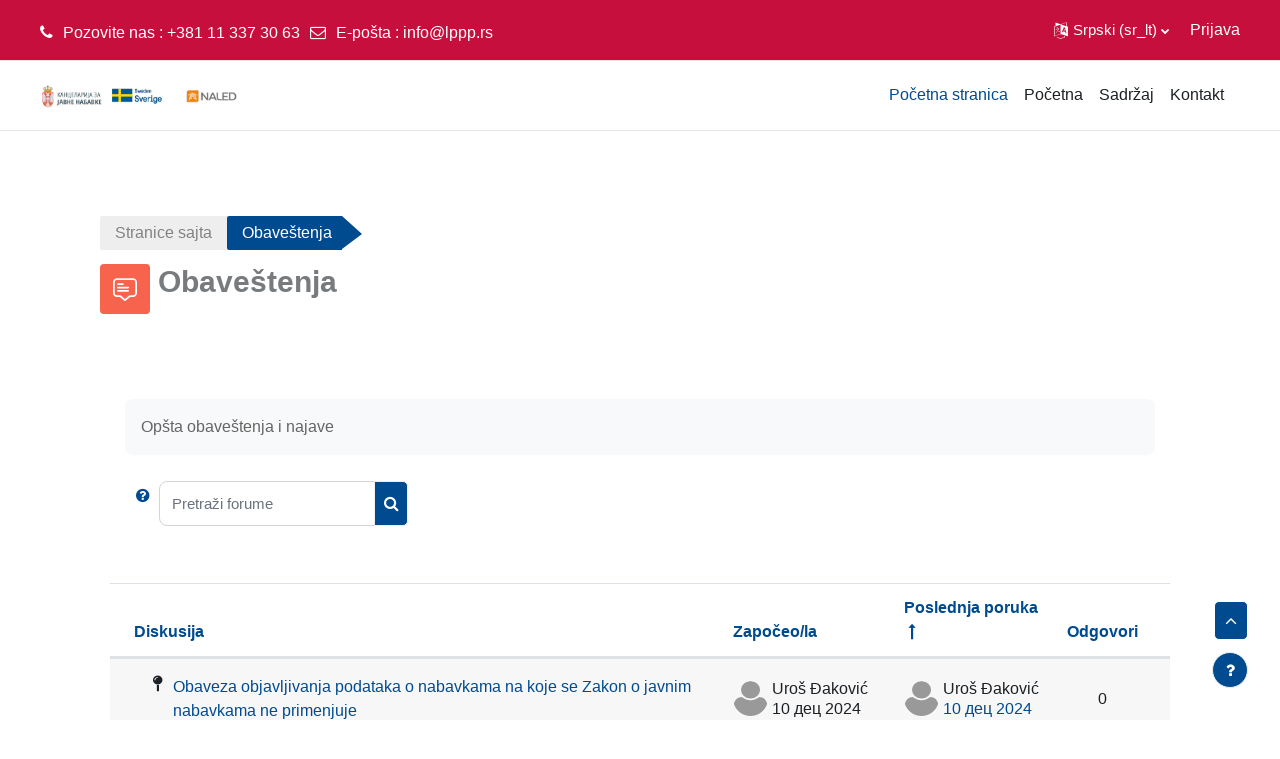

--- FILE ---
content_type: text/html; charset=utf-8
request_url: https://www.lppp.rs/mod/forum/view.php?id=7&o=2
body_size: 17629
content:
<!DOCTYPE html>

<html  dir="ltr" lang="sr-lt" xml:lang="sr-lt">
<head>
    <title>Obaveštenja</title>
    <link rel="shortcut icon" href="//www.lppp.rs/pluginfile.php/1/theme_academi/favicon/1768486425/FAVICON-_Naled.png" />
    <meta http-equiv="Content-Type" content="text/html; charset=utf-8" />
<meta name="keywords" content="moodle, Obaveštenja" />
<link rel="stylesheet" type="text/css" href="https://www.lppp.rs/theme/yui_combo.php?rollup/3.17.2/yui-moodlesimple-min.css" /><script id="firstthemesheet" type="text/css">/** Required in order to fix style inclusion problems in IE with YUI **/</script><link rel="stylesheet" type="text/css" href="https://www.lppp.rs/theme/styles.php/academi/1768486425_1/all" />
<script>
//<![CDATA[
var M = {}; M.yui = {};
M.pageloadstarttime = new Date();
M.cfg = {"wwwroot":"https:\/\/www.lppp.rs","homeurl":{},"sesskey":"rfbVF0LA1i","sessiontimeout":"28800","sessiontimeoutwarning":1200,"themerev":"1768486425","slasharguments":1,"theme":"academi","iconsystemmodule":"core\/icon_system_fontawesome","jsrev":"1750247423","admin":"admin","svgicons":true,"usertimezone":"Evropa\/Beograd","courseId":1,"courseContextId":2,"contextid":44,"contextInstanceId":7,"langrev":1768275123,"templaterev":"1750247423"};var yui1ConfigFn = function(me) {if(/-skin|reset|fonts|grids|base/.test(me.name)){me.type='css';me.path=me.path.replace(/\.js/,'.css');me.path=me.path.replace(/\/yui2-skin/,'/assets/skins/sam/yui2-skin')}};
var yui2ConfigFn = function(me) {var parts=me.name.replace(/^moodle-/,'').split('-'),component=parts.shift(),module=parts[0],min='-min';if(/-(skin|core)$/.test(me.name)){parts.pop();me.type='css';min=''}
if(module){var filename=parts.join('-');me.path=component+'/'+module+'/'+filename+min+'.'+me.type}else{me.path=component+'/'+component+'.'+me.type}};
YUI_config = {"debug":false,"base":"https:\/\/www.lppp.rs\/lib\/yuilib\/3.17.2\/","comboBase":"https:\/\/www.lppp.rs\/theme\/yui_combo.php?","combine":true,"filter":null,"insertBefore":"firstthemesheet","groups":{"yui2":{"base":"https:\/\/www.lppp.rs\/lib\/yuilib\/2in3\/2.9.0\/build\/","comboBase":"https:\/\/www.lppp.rs\/theme\/yui_combo.php?","combine":true,"ext":false,"root":"2in3\/2.9.0\/build\/","patterns":{"yui2-":{"group":"yui2","configFn":yui1ConfigFn}}},"moodle":{"name":"moodle","base":"https:\/\/www.lppp.rs\/theme\/yui_combo.php?m\/1750247423\/","combine":true,"comboBase":"https:\/\/www.lppp.rs\/theme\/yui_combo.php?","ext":false,"root":"m\/1750247423\/","patterns":{"moodle-":{"group":"moodle","configFn":yui2ConfigFn}},"filter":null,"modules":{"moodle-core-chooserdialogue":{"requires":["base","panel","moodle-core-notification"]},"moodle-core-notification":{"requires":["moodle-core-notification-dialogue","moodle-core-notification-alert","moodle-core-notification-confirm","moodle-core-notification-exception","moodle-core-notification-ajaxexception"]},"moodle-core-notification-dialogue":{"requires":["base","node","panel","escape","event-key","dd-plugin","moodle-core-widget-focusafterclose","moodle-core-lockscroll"]},"moodle-core-notification-alert":{"requires":["moodle-core-notification-dialogue"]},"moodle-core-notification-confirm":{"requires":["moodle-core-notification-dialogue"]},"moodle-core-notification-exception":{"requires":["moodle-core-notification-dialogue"]},"moodle-core-notification-ajaxexception":{"requires":["moodle-core-notification-dialogue"]},"moodle-core-popuphelp":{"requires":["moodle-core-tooltip"]},"moodle-core-dragdrop":{"requires":["base","node","io","dom","dd","event-key","event-focus","moodle-core-notification"]},"moodle-core-actionmenu":{"requires":["base","event","node-event-simulate"]},"moodle-core-maintenancemodetimer":{"requires":["base","node"]},"moodle-core-handlebars":{"condition":{"trigger":"handlebars","when":"after"}},"moodle-core-tooltip":{"requires":["base","node","io-base","moodle-core-notification-dialogue","json-parse","widget-position","widget-position-align","event-outside","cache-base"]},"moodle-core-event":{"requires":["event-custom"]},"moodle-core-blocks":{"requires":["base","node","io","dom","dd","dd-scroll","moodle-core-dragdrop","moodle-core-notification"]},"moodle-core-languninstallconfirm":{"requires":["base","node","moodle-core-notification-confirm","moodle-core-notification-alert"]},"moodle-core-lockscroll":{"requires":["plugin","base-build"]},"moodle-core-formchangechecker":{"requires":["base","event-focus","moodle-core-event"]},"moodle-core_availability-form":{"requires":["base","node","event","event-delegate","panel","moodle-core-notification-dialogue","json"]},"moodle-backup-confirmcancel":{"requires":["node","node-event-simulate","moodle-core-notification-confirm"]},"moodle-backup-backupselectall":{"requires":["node","event","node-event-simulate","anim"]},"moodle-course-categoryexpander":{"requires":["node","event-key"]},"moodle-course-dragdrop":{"requires":["base","node","io","dom","dd","dd-scroll","moodle-core-dragdrop","moodle-core-notification","moodle-course-coursebase","moodle-course-util"]},"moodle-course-util":{"requires":["node"],"use":["moodle-course-util-base"],"submodules":{"moodle-course-util-base":{},"moodle-course-util-section":{"requires":["node","moodle-course-util-base"]},"moodle-course-util-cm":{"requires":["node","moodle-course-util-base"]}}},"moodle-course-management":{"requires":["base","node","io-base","moodle-core-notification-exception","json-parse","dd-constrain","dd-proxy","dd-drop","dd-delegate","node-event-delegate"]},"moodle-form-passwordunmask":{"requires":[]},"moodle-form-shortforms":{"requires":["node","base","selector-css3","moodle-core-event"]},"moodle-form-dateselector":{"requires":["base","node","overlay","calendar"]},"moodle-question-searchform":{"requires":["base","node"]},"moodle-question-preview":{"requires":["base","dom","event-delegate","event-key","core_question_engine"]},"moodle-question-chooser":{"requires":["moodle-core-chooserdialogue"]},"moodle-availability_completion-form":{"requires":["base","node","event","moodle-core_availability-form"]},"moodle-availability_date-form":{"requires":["base","node","event","io","moodle-core_availability-form"]},"moodle-availability_grade-form":{"requires":["base","node","event","moodle-core_availability-form"]},"moodle-availability_group-form":{"requires":["base","node","event","moodle-core_availability-form"]},"moodle-availability_grouping-form":{"requires":["base","node","event","moodle-core_availability-form"]},"moodle-availability_profile-form":{"requires":["base","node","event","moodle-core_availability-form"]},"moodle-mod_assign-history":{"requires":["node","transition"]},"moodle-mod_quiz-autosave":{"requires":["base","node","event","event-valuechange","node-event-delegate","io-form"]},"moodle-mod_quiz-dragdrop":{"requires":["base","node","io","dom","dd","dd-scroll","moodle-core-dragdrop","moodle-core-notification","moodle-mod_quiz-quizbase","moodle-mod_quiz-util-base","moodle-mod_quiz-util-page","moodle-mod_quiz-util-slot","moodle-course-util"]},"moodle-mod_quiz-util":{"requires":["node","moodle-core-actionmenu"],"use":["moodle-mod_quiz-util-base"],"submodules":{"moodle-mod_quiz-util-base":{},"moodle-mod_quiz-util-slot":{"requires":["node","moodle-mod_quiz-util-base"]},"moodle-mod_quiz-util-page":{"requires":["node","moodle-mod_quiz-util-base"]}}},"moodle-mod_quiz-toolboxes":{"requires":["base","node","event","event-key","io","moodle-mod_quiz-quizbase","moodle-mod_quiz-util-slot","moodle-core-notification-ajaxexception"]},"moodle-mod_quiz-questionchooser":{"requires":["moodle-core-chooserdialogue","moodle-mod_quiz-util","querystring-parse"]},"moodle-mod_quiz-quizbase":{"requires":["base","node"]},"moodle-mod_quiz-modform":{"requires":["base","node","event"]},"moodle-message_airnotifier-toolboxes":{"requires":["base","node","io"]},"moodle-filter_glossary-autolinker":{"requires":["base","node","io-base","json-parse","event-delegate","overlay","moodle-core-event","moodle-core-notification-alert","moodle-core-notification-exception","moodle-core-notification-ajaxexception"]},"moodle-filter_mathjaxloader-loader":{"requires":["moodle-core-event"]},"moodle-editor_atto-rangy":{"requires":[]},"moodle-editor_atto-editor":{"requires":["node","transition","io","overlay","escape","event","event-simulate","event-custom","node-event-html5","node-event-simulate","yui-throttle","moodle-core-notification-dialogue","moodle-core-notification-confirm","moodle-editor_atto-rangy","handlebars","timers","querystring-stringify"]},"moodle-editor_atto-plugin":{"requires":["node","base","escape","event","event-outside","handlebars","event-custom","timers","moodle-editor_atto-menu"]},"moodle-editor_atto-menu":{"requires":["moodle-core-notification-dialogue","node","event","event-custom"]},"moodle-report_eventlist-eventfilter":{"requires":["base","event","node","node-event-delegate","datatable","autocomplete","autocomplete-filters"]},"moodle-report_loglive-fetchlogs":{"requires":["base","event","node","io","node-event-delegate"]},"moodle-gradereport_history-userselector":{"requires":["escape","event-delegate","event-key","handlebars","io-base","json-parse","moodle-core-notification-dialogue"]},"moodle-qbank_editquestion-chooser":{"requires":["moodle-core-chooserdialogue"]},"moodle-tool_capability-search":{"requires":["base","node"]},"moodle-tool_lp-dragdrop-reorder":{"requires":["moodle-core-dragdrop"]},"moodle-tool_monitor-dropdown":{"requires":["base","event","node"]},"moodle-assignfeedback_editpdf-editor":{"requires":["base","event","node","io","graphics","json","event-move","event-resize","transition","querystring-stringify-simple","moodle-core-notification-dialog","moodle-core-notification-alert","moodle-core-notification-warning","moodle-core-notification-exception","moodle-core-notification-ajaxexception"]},"moodle-atto_accessibilitychecker-button":{"requires":["color-base","moodle-editor_atto-plugin"]},"moodle-atto_accessibilityhelper-button":{"requires":["moodle-editor_atto-plugin"]},"moodle-atto_align-button":{"requires":["moodle-editor_atto-plugin"]},"moodle-atto_bold-button":{"requires":["moodle-editor_atto-plugin"]},"moodle-atto_charmap-button":{"requires":["moodle-editor_atto-plugin"]},"moodle-atto_clear-button":{"requires":["moodle-editor_atto-plugin"]},"moodle-atto_collapse-button":{"requires":["moodle-editor_atto-plugin"]},"moodle-atto_emojipicker-button":{"requires":["moodle-editor_atto-plugin"]},"moodle-atto_emoticon-button":{"requires":["moodle-editor_atto-plugin"]},"moodle-atto_equation-button":{"requires":["moodle-editor_atto-plugin","moodle-core-event","io","event-valuechange","tabview","array-extras"]},"moodle-atto_h5p-button":{"requires":["moodle-editor_atto-plugin"]},"moodle-atto_html-codemirror":{"requires":["moodle-atto_html-codemirror-skin"]},"moodle-atto_html-beautify":{},"moodle-atto_html-button":{"requires":["promise","moodle-editor_atto-plugin","moodle-atto_html-beautify","moodle-atto_html-codemirror","event-valuechange"]},"moodle-atto_image-button":{"requires":["moodle-editor_atto-plugin"]},"moodle-atto_indent-button":{"requires":["moodle-editor_atto-plugin"]},"moodle-atto_italic-button":{"requires":["moodle-editor_atto-plugin"]},"moodle-atto_link-button":{"requires":["moodle-editor_atto-plugin"]},"moodle-atto_managefiles-button":{"requires":["moodle-editor_atto-plugin"]},"moodle-atto_managefiles-usedfiles":{"requires":["node","escape"]},"moodle-atto_media-button":{"requires":["moodle-editor_atto-plugin","moodle-form-shortforms"]},"moodle-atto_noautolink-button":{"requires":["moodle-editor_atto-plugin"]},"moodle-atto_orderedlist-button":{"requires":["moodle-editor_atto-plugin"]},"moodle-atto_recordrtc-button":{"requires":["moodle-editor_atto-plugin","moodle-atto_recordrtc-recording"]},"moodle-atto_recordrtc-recording":{"requires":["moodle-atto_recordrtc-button"]},"moodle-atto_rtl-button":{"requires":["moodle-editor_atto-plugin"]},"moodle-atto_strike-button":{"requires":["moodle-editor_atto-plugin"]},"moodle-atto_subscript-button":{"requires":["moodle-editor_atto-plugin"]},"moodle-atto_superscript-button":{"requires":["moodle-editor_atto-plugin"]},"moodle-atto_table-button":{"requires":["moodle-editor_atto-plugin","moodle-editor_atto-menu","event","event-valuechange"]},"moodle-atto_title-button":{"requires":["moodle-editor_atto-plugin"]},"moodle-atto_underline-button":{"requires":["moodle-editor_atto-plugin"]},"moodle-atto_undo-button":{"requires":["moodle-editor_atto-plugin"]},"moodle-atto_unorderedlist-button":{"requires":["moodle-editor_atto-plugin"]}}},"gallery":{"name":"gallery","base":"https:\/\/www.lppp.rs\/lib\/yuilib\/gallery\/","combine":true,"comboBase":"https:\/\/www.lppp.rs\/theme\/yui_combo.php?","ext":false,"root":"gallery\/1750247423\/","patterns":{"gallery-":{"group":"gallery"}}}},"modules":{"core_filepicker":{"name":"core_filepicker","fullpath":"https:\/\/www.lppp.rs\/lib\/javascript.php\/1750247423\/repository\/filepicker.js","requires":["base","node","node-event-simulate","json","async-queue","io-base","io-upload-iframe","io-form","yui2-treeview","panel","cookie","datatable","datatable-sort","resize-plugin","dd-plugin","escape","moodle-core_filepicker","moodle-core-notification-dialogue"]},"core_comment":{"name":"core_comment","fullpath":"https:\/\/www.lppp.rs\/lib\/javascript.php\/1750247423\/comment\/comment.js","requires":["base","io-base","node","json","yui2-animation","overlay","escape"]},"mathjax":{"name":"mathjax","fullpath":"https:\/\/cdn.jsdelivr.net\/npm\/mathjax@2.7.9\/MathJax.js?delayStartupUntil=configured"}}};
M.yui.loader = {modules: {}};

//]]>
</script>

    <meta name="viewport" content="width=device-width, initial-scale=1.0">
</head><body  id="page-mod-forum-view" class="format-site forumtype-news  path-mod path-mod-forum chrome dir-ltr lang-sr_lt yui-skin-sam yui3-skin-sam www-lppp-rs pagelayout-incourse course-1 context-44 cmid-7 cm-type-forum notloggedin uses-drawers theme-based-header theme-container">
    <div class="toast-wrapper mx-auto py-0 fixed-top" role="status" aria-live="polite"></div>
    <div id="page-wrapper" class="d-print-block">
        <div>
    <a class="sr-only sr-only-focusable" href="#maincontent">Idi na glavni sadržaj</a>
</div><script src="https://www.lppp.rs/lib/javascript.php/1750247423/lib/polyfills/polyfill.js"></script>
<script src="https://www.lppp.rs/theme/yui_combo.php?rollup/3.17.2/yui-moodlesimple-min.js"></script><script src="https://www.lppp.rs/lib/javascript.php/1750247423/lib/javascript-static.js"></script>
<script>
//<![CDATA[
document.body.className += ' jsenabled';
//]]>
</script>


        
<nav id="header" class=" fixed-top navbar navbar-light bg-faded navbar-static-top navbar-expand moodle-has-zindex" aria-label="Navigacija na sajtu">
    <div class="container-fluid navbar-nav">
            
                <nav class="nav navbar-nav hidden-md-down address-head">
                        <span><i class="fa fa-phone"></i>Pozovite nas : +381 11 337 30 63</span>
                        <span><i class="fa fa-envelope-o"></i>E-pošta : <a href="mailto:info@lppp.rs">info@lppp.rs</a></span>
                </nav>

            
        <div id="usernavigation" class="navbar-nav ml-auto">
                <div class="langmenu">
                    <div class="dropdown show">
                        <a href="#" role="button" id="lang-menu-toggle" data-toggle="dropdown" aria-label="Jezik" aria-haspopup="true" aria-controls="lang-action-menu" class="btn dropdown-toggle">
                            <i class="icon fa fa-language fa-fw mr-1" aria-hidden="true"></i>
                            <span class="langbutton">
                                Srpski ‎(sr_lt)‎
                            </span>
                            <b class="caret"></b>
                        </a>
                        <div role="menu" aria-labelledby="lang-menu-toggle" id="lang-action-menu" class="dropdown-menu dropdown-menu-right">
                                    <a href="https://www.lppp.rs/mod/forum/view.php?id=7&amp;lang=sr_cr" class="dropdown-item pl-5" role="menuitem" 
                                            lang="sr-cr" >
                                        Српски ‎(sr_cr)‎
                                    </a>
                                    <a href="https://www.lppp.rs/mod/forum/view.php?id=7&amp;lang=en" class="dropdown-item pl-5" role="menuitem" 
                                            lang="en" >
                                        English ‎(en)‎
                                    </a>
                                    <a href="#" class="dropdown-item pl-5" role="menuitem" aria-current="true"
                                            >
                                        Srpski ‎(sr_lt)‎
                                    </a>
                        </div>
                    </div>
                </div>
            
            
            <div class="d-flex align-items-stretch usermenu-container" data-region="usermenu">
                    <div class="usermenu">
                            <span class="login pl-2">
                                    <a href="https://www.lppp.rs/login/index.php">Prijava</a>
                            </span>
                    </div>
            </div>
            
        </div>
        <!-- search_box -->
    </div>
</nav>

<div  class="drawer drawer-left drawer-primary d-print-none not-initialized" data-region="fixed-drawer" id="theme_boost-drawers-primary" data-preference="" data-state="show-drawer-primary" data-forceopen="0" data-close-on-resize="1">
    <div class="drawerheader">
        <button
            class="btn drawertoggle icon-no-margin hidden"
            data-toggler="drawers"
            data-action="closedrawer"
            data-target="theme_boost-drawers-primary"
            data-toggle="tooltip"
            data-placement="right"
            title="Zatvori fioku"
        >
            <i class="icon fa fa-times fa-fw " aria-hidden="true"  ></i>
        </button>
    </div>
    <div class="drawercontent drag-container" data-usertour="scroller">
                <div class="list-group">
                <a href="https://www.lppp.rs/" class="list-group-item list-group-item-action active " aria-current="true">
                    Početna stranica
                </a>
                <a href="https://www.lppp.rs/?redirect=0" class="list-group-item list-group-item-action  " >
                    Početna
                </a>
                <a href="https://www.lppp.rs/course" class="list-group-item list-group-item-action  " >
                    Sadržaj
                </a>
                <a href="#course-footer" class="list-group-item list-group-item-action  " >
                    Kontakt
                </a>
        </div>

    </div>
</div>
        
            <div class="header-main">
                <div class="container-fluid">
                    <nav class="navbar navbar-light bg-faded navbar-expand">
                        <a href="https://www.lppp.rs/?redirect=0" class="navbar-brand has-logo
                            ">
                            <span class="logo">
                                <img src="//www.lppp.rs/pluginfile.php/1/theme_academi/logo/1768486425/Naled%20nov.png" alt="LPP">
                            </span>
                        </a>
        
                            <div class="primary-navigation">
                                <nav class="moremenu navigation">
                                    <ul id="moremenu-696f0a210e998-navbar-nav" role="menubar" class="nav more-nav navbar-nav">
                                                <li data-key="home" class="nav-item" role="none" data-forceintomoremenu="false">
                                                            <a role="menuitem" class="nav-link active "
                                                                href="https://www.lppp.rs/"
                                                                aria-current="true"
                                                                
                                                            >
                                                                Početna stranica
                                                            </a>
                                                </li>
                                                <li data-key="" class="nav-item" role="none" data-forceintomoremenu="false">
                                                            <a role="menuitem" class="nav-link  "
                                                                href="https://www.lppp.rs/?redirect=0"
                                                                
                                                                tabindex="-1"
                                                            >
                                                                Početna
                                                            </a>
                                                </li>
                                                <li data-key="" class="nav-item" role="none" data-forceintomoremenu="false">
                                                            <a role="menuitem" class="nav-link  "
                                                                href="https://www.lppp.rs/course"
                                                                
                                                                tabindex="-1"
                                                            >
                                                                Sadržaj
                                                            </a>
                                                </li>
                                                <li data-key="" class="nav-item" role="none" data-forceintomoremenu="false">
                                                            <a role="menuitem" class="nav-link  "
                                                                href="#course-footer"
                                                                
                                                                tabindex="-1"
                                                            >
                                                                Kontakt
                                                            </a>
                                                </li>
                                        <li role="none" class="nav-item dropdown dropdownmoremenu d-none" data-region="morebutton">
                                            <a class="dropdown-toggle nav-link " href="#" id="moremenu-dropdown-696f0a210e998" role="menuitem" data-toggle="dropdown" aria-haspopup="true" aria-expanded="false" tabindex="-1">
                                                Više
                                            </a>
                                            <ul class="dropdown-menu dropdown-menu-left" data-region="moredropdown" aria-labelledby="moremenu-dropdown-696f0a210e998" role="menu">
                                            </ul>
                                        </li>
                                    </ul>
                                </nav>
                            </div>
        
                        <ul class="navbar-nav d-none d-md-flex my-1 px-1">
                            <!-- page_heading_menu -->
                            
                        </ul>
        
                    </nav>
                </div>
            </div>
        <div id="page" data-region="mainpage" data-usertour="scroller" class="drawers   drag-container">
            <div id="topofscroll" class="main-inner">
                <div class="drawer-toggles d-flex">
                </div>
                <header id="page-header" class="header-maxwidth d-print-none">
    <div class="w-100">
        <div class="d-flex flex-wrap">
            <div id="page-navbar">
                <nav aria-label="Navigaciona traka">
    <ol class="breadcrumb">
                <li class="breadcrumb-item">
                    <a href="https://www.lppp.rs/?redirect=0"  title="Learning Public Procurement">Stranice sajta</a>
                </li>
        
                <li class="breadcrumb-item"><span>Obaveštenja</span></li>
        </ol>
</nav>
            </div>
            <div class="ml-auto d-flex">
                
            </div>
            <div id="course-header">
                
            </div>
        </div>
        <div class="d-flex align-items-center">
                    <div class="mr-auto">
                        <div class="page-context-header"><div class="page-header-image mr-2"><div class="collaboration activityiconcontainer modicon_forum"><img class="icon activityicon " aria-hidden="true" src="https://www.lppp.rs/theme/image.php/academi/forum/1768486425/monologo?filtericon=1" alt="" /></div></div><div class="page-header-headings"><h1 class="h2">Obaveštenja</h1></div></div>
                    </div>
            <div class="header-actions-container ml-auto" data-region="header-actions-container">
                    <div class="header-action ml-2"></div>
            </div>
        </div>
    </div>
</header>
                <div id="page-content" class="pb-3 d-print-block">
                    <div id="region-main-box">
                        <section id="region-main" aria-label="Sadržaj">

                            <span class="notifications" id="user-notifications"></span>
                                <span id="maincontent"></span>
                                <div class="activity-header" data-for="page-activity-header">                                        <div class="activity-description" id="intro">
                                            <div class="no-overflow">Opšta obaveštenja i najave</div>
                                        </div>
                                    </div>
                            <div role="main"><div class="container-fluid tertiary-navigation">
    <div class="row">
        <div class="navitem">
                <a class="btn btn-link p-0" role="button"
                    data-container="body" data-toggle="popover"
                    data-placement="right" data-content="&lt;div class=&quot;no-overflow&quot;&gt;&lt;p&gt;Za osnovno pretraživanje jedne ili više reči bilo gde u tekstu, samo ih upišite odvojene razmacima. Mogu se pretraživati sve reči duže od 2 znaka.&lt;/p&gt;

&lt;p&gt;Za napredno pretraživanje, kliknite na dugme za pretragu bez upisivanja pojmova u polje za pretragu, kako biste pristupili obrascu za napredno pretraživanje.&lt;/p&gt;
&lt;/div&gt; "
                    data-html="true" tabindex="0" data-trigger="focus" aria-label="Pomoć">
                  <i class="icon fa fa-question-circle text-info fa-fw "  title="Pomoć za Pretraga" role="img" aria-label="Pomoć za Pretraga"></i>
                </a>
<div class="simplesearchform ">
    <form autocomplete="off" action="https://www.lppp.rs/mod/forum/search.php" method="get" accept-charset="utf-8" class="mform form-inline simplesearchform">
        <input type="hidden" name="id" value="1">
    <div class="input-group">
        <label for="searchinput-696f0a2110e83696f0a210d2726">
            <span class="sr-only">Pretraži forume</span>
        </label>
        <input type="text"
           id="searchinput-696f0a2110e83696f0a210d2726"
           class="form-control"
           placeholder="Pretraži forume"
           aria-label="Pretraži forume"
           name="search"
           data-region="input"
           autocomplete="off"
           value=""
        >
        <div class="input-group-append">
            <button type="submit"
                class="btn btn-submit  search-icon"
                
            >
                <i class="icon fa fa-search fa-fw " aria-hidden="true"  ></i>
                <span class="sr-only">Pretraži forume</span>
            </button>
        </div>

    </div>
    </form>
</div>        </div>
        <div class="navitem">
            
        </div>
        <div class="ml-sm-auto navitem">
        </div>
    </div>
</div><div id="discussion-list-696f0a2113da7696f0a210d2727" data-contextid="44" data-cmid="7" data-name="Obaveštenja" data-group="" data-grading-component="" data-grading-component-subtype="" data-gradable-itemtype="forum" data-initialuserid="42" >


    


    <div class="py-3">
    </div>

            
        <div class="no-overflow">
            <table class="table discussion-list generaltable">
                <caption id="discussion-table-description-696f0a2113da7696f0a210d2727" class="sr-only">
                    Spisak diskusija. Prikazuje se 25 od ukupno 25 diskusije/a
                </caption>
                <thead>
                    <tr>
                        <th scope="col">
                            <span class="accesshide">Status</span>
                        </th>
                        <th scope="col" class="pl-0">
                                    <a href="https://www.lppp.rs/mod/forum/view.php?id=7&o=7" aria-label="Sortiraj prema nazivu diskusije opadajućim redosledom">Diskusija</a>
                        </th>
                        <th scope="col" class="author px-3">
                                    <a href="https://www.lppp.rs/mod/forum/view.php?id=7&o=9" aria-label="Sortirajte prema imenu polaznika koji je započeo diskusiju opadajućim redosledom">Započeo/la</a>
                        </th>
                        <th scope="col" class="lastpost px-3">
                                <a href="https://www.lppp.rs/mod/forum/view.php?id=7&o=1" aria-label="Sortirajte po datumu kreiranja poslednje poruke opadajućim redosledom">Poslednja poruka</a> <span class="text-primary"><i class="icon fa fa-long-arrow-up fa-fw "  title="Rastući" role="img" aria-label="Rastući"></i></span>
                        </th>
                            <th scope="col" class="text-center px-2">
                                        <a href="https://www.lppp.rs/mod/forum/view.php?id=7&o=5" aria-label="Sortirajte po broju odgovora opadajućim redosledom">Odgovori</a>
                            </th>
                        <th scope="col" class="discussionsubscription">
                            <span class="accesshide">Akcije</span>
                        </th>
                    </tr>
                </thead>
                <tbody>
                        <tr class="discussion pinned"
                            data-region="discussion-list-item"
                            data-discussionid="25"
                            data-forumid="">
                            <td class="p-0 text-center align-middle icon-no-margin" style="width: 1px;">
                            </td>
                            <th scope="row" class="topic p-0 align-middle">
                                <div class="p-3 pl-0">
                                    <div class="d-flex">
                                            <i class="icon fa fa-map-pin fa-fw "  title="Fiksirana" role="img" aria-label="Fiksirana"></i>
                                        <a class="w-100 h-100 d-block" href="https://www.lppp.rs/mod/forum/discuss.php?d=25" title="Obaveza objavljivanja podataka o nabavkama na koje se Zakon o javnim nabavkama ne primenjuje " aria-label="Obaveza objavljivanja podataka o nabavkama na koje se Zakon o javnim nabavkama ne primenjuje ">
                                            Obaveza objavljivanja podataka o nabavkama na koje se Zakon o javnim nabavkama ne primenjuje 
                                        </a>
                                    </div>
                                    <div>
                                        <span class="badge badge-danger rounded" data-region="locked-label" hidden>
                                            Zaključano
                                        </span>
                                    </div>
                                </div>
                            </th>
                            <td class="author align-middle fit-content limit-width px-3">
                                    <div class="d-flex">
                                        <div class="align-middle p-0">
                                            <img class="rounded-circle userpicture" src="https://www.lppp.rs/theme/image.php/academi/core/1768486425/u/f1"
                                                 alt="Slika Uroš Đaković"
                                                 title="Slika Uroš Đaković" >
                                        </div>
                                        <div class="author-info align-middle">
                                            <div class="mb-1 line-height-3 text-truncate">Uroš Đaković</div>
                                            <div class="line-height-3">
                                                <time id="time-created-25" class="" datetime=""
      data-timestamp="1733824963"
      data-datetimeformat="%Y-%m-%dT%H:%M%z">
        10 дец 2024
</time>
                                            </div>
                                        </div>
                                    </div>
                            </td>
                            <td class="text-left align-middle fit-content limit-width px-3">
                                    <div class="d-flex">
                                        <div class="align-middle p-0">
                                            <img class="rounded-circle userpicture" src="https://www.lppp.rs/theme/image.php/academi/core/1768486425/u/f1"
                                                 alt="Slika Uroš Đaković"
                                                 title="Slika Uroš Đaković" >
                                        </div>
                                        <div class="author-info align-middle">
                                            <div class="mb-1 line-height-3 text-truncate">Uroš Đaković</div>
                                            <div class="line-height-3">
                                                    <a href="https://www.lppp.rs/mod/forum/discuss.php?d=25&parent=30" title="уто, 10. дец 2024, 11:02">
                                                        <time id="time-modified-25" class="" datetime=""
      data-timestamp="1733824963"
      data-datetimeformat="%Y-%m-%dT%H:%M%z">
        10 дец 2024
</time>
                                                    </a>
                                            </div>
                                        </div>
                                    </div>
                            </td>
                                <td class="p-0 text-center align-middle fit-content px-2">
                                    <span>0</span>
                                </td>
                            <td class="p-0 align-middle fit-content" data-container="discussion-summary-actions">
                                    <div class="d-flex flex-wrap justify-content-end icon-no-margin">
                                    </div>
                            </td>
                        </tr>
                        <tr class="discussion pinned"
                            data-region="discussion-list-item"
                            data-discussionid="38"
                            data-forumid="">
                            <td class="p-0 text-center align-middle icon-no-margin" style="width: 1px;">
                            </td>
                            <th scope="row" class="topic p-0 align-middle">
                                <div class="p-3 pl-0">
                                    <div class="d-flex">
                                            <i class="icon fa fa-map-pin fa-fw "  title="Fiksirana" role="img" aria-label="Fiksirana"></i>
                                        <a class="w-100 h-100 d-block" href="https://www.lppp.rs/mod/forum/discuss.php?d=38" title="Besplatni vebinar: Primena okvirnog sporazuma sa primerima primene ekoloških aspekata u postupcima javnih nabavki, 12. decembar" aria-label="Besplatni vebinar: Primena okvirnog sporazuma sa primerima primene ekoloških aspekata u postupcima javnih nabavki, 12. decembar">
                                            Besplatni vebinar: Primena okvirnog sporazuma sa primerima primene ekoloških aspekata u ...
                                        </a>
                                    </div>
                                    <div>
                                        <span class="badge badge-danger rounded" data-region="locked-label" hidden>
                                            Zaključano
                                        </span>
                                    </div>
                                </div>
                            </th>
                            <td class="author align-middle fit-content limit-width px-3">
                                    <div class="d-flex">
                                        <div class="align-middle p-0">
                                            <img class="rounded-circle userpicture" src="https://www.lppp.rs/theme/image.php/academi/core/1768486425/u/f1"
                                                 alt="Slika Uroš Đaković"
                                                 title="Slika Uroš Đaković" >
                                        </div>
                                        <div class="author-info align-middle">
                                            <div class="mb-1 line-height-3 text-truncate">Uroš Đaković</div>
                                            <div class="line-height-3">
                                                <time id="time-created-38" class="" datetime=""
      data-timestamp="1765446272"
      data-datetimeformat="%Y-%m-%dT%H:%M%z">
        11 дец 2025
</time>
                                            </div>
                                        </div>
                                    </div>
                            </td>
                            <td class="text-left align-middle fit-content limit-width px-3">
                                    <div class="d-flex">
                                        <div class="align-middle p-0">
                                            <img class="rounded-circle userpicture" src="https://www.lppp.rs/theme/image.php/academi/core/1768486425/u/f1"
                                                 alt="Slika Uroš Đaković"
                                                 title="Slika Uroš Đaković" >
                                        </div>
                                        <div class="author-info align-middle">
                                            <div class="mb-1 line-height-3 text-truncate">Uroš Đaković</div>
                                            <div class="line-height-3">
                                                    <a href="https://www.lppp.rs/mod/forum/discuss.php?d=38&parent=43" title="чет, 11. дец 2025, 10:44">
                                                        <time id="time-modified-38" class="" datetime=""
      data-timestamp="1765446272"
      data-datetimeformat="%Y-%m-%dT%H:%M%z">
        11 дец 2025
</time>
                                                    </a>
                                            </div>
                                        </div>
                                    </div>
                            </td>
                                <td class="p-0 text-center align-middle fit-content px-2">
                                    <span>0</span>
                                </td>
                            <td class="p-0 align-middle fit-content" data-container="discussion-summary-actions">
                                    <div class="d-flex flex-wrap justify-content-end icon-no-margin">
                                    </div>
                            </td>
                        </tr>
                        <tr class="discussion"
                            data-region="discussion-list-item"
                            data-discussionid="2"
                            data-forumid="">
                            <td class="p-0 text-center align-middle icon-no-margin" style="width: 1px;">
                            </td>
                            <th scope="row" class="topic p-0 align-middle">
                                <div class="p-3 pl-0">
                                    <div class="d-flex">
                                        <a class="w-100 h-100 d-block" href="https://www.lppp.rs/mod/forum/discuss.php?d=2" title="Upis na kurs - Javne nabavke" aria-label="Upis na kurs - Javne nabavke">
                                            Upis na kurs - Javne nabavke
                                        </a>
                                    </div>
                                    <div>
                                        <span class="badge badge-danger rounded" data-region="locked-label" hidden>
                                            Zaključano
                                        </span>
                                    </div>
                                </div>
                            </th>
                            <td class="author align-middle fit-content limit-width px-3">
                                    <div class="d-flex">
                                        <div class="align-middle p-0">
                                            <img class="rounded-circle userpicture" src="https://www.lppp.rs/theme/image.php/academi/core/1768486425/u/f1"
                                                 alt="Slika Idego Support"
                                                 title="Slika Idego Support" >
                                        </div>
                                        <div class="author-info align-middle">
                                            <div class="mb-1 line-height-3 text-truncate">Idego Support</div>
                                            <div class="line-height-3">
                                                <time id="time-created-2" class="" datetime=""
      data-timestamp="1667916568"
      data-datetimeformat="%Y-%m-%dT%H:%M%z">
        8 нов 2022
</time>
                                            </div>
                                        </div>
                                    </div>
                            </td>
                            <td class="text-left align-middle fit-content limit-width px-3">
                                    <div class="d-flex">
                                        <div class="align-middle p-0">
                                            <img class="rounded-circle userpicture" src="https://www.lppp.rs/theme/image.php/academi/core/1768486425/u/f1"
                                                 alt="Slika Idego Support"
                                                 title="Slika Idego Support" >
                                        </div>
                                        <div class="author-info align-middle">
                                            <div class="mb-1 line-height-3 text-truncate">Idego Support</div>
                                            <div class="line-height-3">
                                                    <a href="https://www.lppp.rs/mod/forum/discuss.php?d=2&parent=2" title="уто, 8. нов 2022, 15:09">
                                                        <time id="time-modified-2" class="" datetime=""
      data-timestamp="1667916568"
      data-datetimeformat="%Y-%m-%dT%H:%M%z">
        8 нов 2022
</time>
                                                    </a>
                                            </div>
                                        </div>
                                    </div>
                            </td>
                                <td class="p-0 text-center align-middle fit-content px-2">
                                    <span>0</span>
                                </td>
                            <td class="p-0 align-middle fit-content" data-container="discussion-summary-actions">
                                    <div class="d-flex flex-wrap justify-content-end icon-no-margin">
                                    </div>
                            </td>
                        </tr>
                        <tr class="discussion"
                            data-region="discussion-list-item"
                            data-discussionid="3"
                            data-forumid="">
                            <td class="p-0 text-center align-middle icon-no-margin" style="width: 1px;">
                            </td>
                            <th scope="row" class="topic p-0 align-middle">
                                <div class="p-3 pl-0">
                                    <div class="d-flex">
                                        <a class="w-100 h-100 d-block" href="https://www.lppp.rs/mod/forum/discuss.php?d=3" title="Обавештење - Обавеза евидентирања и објављивања података из члана 181. ЗНЈ" aria-label="Обавештење - Обавеза евидентирања и објављивања података из члана 181. ЗНЈ">
                                            Обавештење - Обавеза евидентирања и објављивања података из члана 181. ЗНЈ
                                        </a>
                                    </div>
                                    <div>
                                        <span class="badge badge-danger rounded" data-region="locked-label" hidden>
                                            Zaključano
                                        </span>
                                    </div>
                                </div>
                            </th>
                            <td class="author align-middle fit-content limit-width px-3">
                                    <div class="d-flex">
                                        <div class="align-middle p-0">
                                            <img class="rounded-circle userpicture" src="https://www.lppp.rs/theme/image.php/academi/core/1768486425/u/f1"
                                                 alt="Slika Idego Support"
                                                 title="Slika Idego Support" >
                                        </div>
                                        <div class="author-info align-middle">
                                            <div class="mb-1 line-height-3 text-truncate">Idego Support</div>
                                            <div class="line-height-3">
                                                <time id="time-created-3" class="" datetime=""
      data-timestamp="1674834357"
      data-datetimeformat="%Y-%m-%dT%H:%M%z">
        27 јан 2023
</time>
                                            </div>
                                        </div>
                                    </div>
                            </td>
                            <td class="text-left align-middle fit-content limit-width px-3">
                                    <div class="d-flex">
                                        <div class="align-middle p-0">
                                            <img class="rounded-circle userpicture" src="https://www.lppp.rs/theme/image.php/academi/core/1768486425/u/f1"
                                                 alt="Slika Idego Support"
                                                 title="Slika Idego Support" >
                                        </div>
                                        <div class="author-info align-middle">
                                            <div class="mb-1 line-height-3 text-truncate">Idego Support</div>
                                            <div class="line-height-3">
                                                    <a href="https://www.lppp.rs/mod/forum/discuss.php?d=3&parent=3" title="пет, 27. јан 2023, 16:45">
                                                        <time id="time-modified-3" class="" datetime=""
      data-timestamp="1674834357"
      data-datetimeformat="%Y-%m-%dT%H:%M%z">
        27 јан 2023
</time>
                                                    </a>
                                            </div>
                                        </div>
                                    </div>
                            </td>
                                <td class="p-0 text-center align-middle fit-content px-2">
                                    <span>0</span>
                                </td>
                            <td class="p-0 align-middle fit-content" data-container="discussion-summary-actions">
                                    <div class="d-flex flex-wrap justify-content-end icon-no-margin">
                                    </div>
                            </td>
                        </tr>
                        <tr class="discussion"
                            data-region="discussion-list-item"
                            data-discussionid="4"
                            data-forumid="">
                            <td class="p-0 text-center align-middle icon-no-margin" style="width: 1px;">
                            </td>
                            <th scope="row" class="topic p-0 align-middle">
                                <div class="p-3 pl-0">
                                    <div class="d-flex">
                                        <a class="w-100 h-100 d-block" href="https://www.lppp.rs/mod/forum/discuss.php?d=4" title="PORTAL JAVNIH NABAVKI DOSTUPAN I PUTEM MOBILNE APLIKACIJE" aria-label="PORTAL JAVNIH NABAVKI DOSTUPAN I PUTEM MOBILNE APLIKACIJE">
                                            PORTAL JAVNIH NABAVKI DOSTUPAN I PUTEM MOBILNE APLIKACIJE
                                        </a>
                                    </div>
                                    <div>
                                        <span class="badge badge-danger rounded" data-region="locked-label" hidden>
                                            Zaključano
                                        </span>
                                    </div>
                                </div>
                            </th>
                            <td class="author align-middle fit-content limit-width px-3">
                                    <div class="d-flex">
                                        <div class="align-middle p-0">
                                            <img class="rounded-circle userpicture" src="https://www.lppp.rs/theme/image.php/academi/core/1768486425/u/f1"
                                                 alt="Slika Idego Support"
                                                 title="Slika Idego Support" >
                                        </div>
                                        <div class="author-info align-middle">
                                            <div class="mb-1 line-height-3 text-truncate">Idego Support</div>
                                            <div class="line-height-3">
                                                <time id="time-created-4" class="" datetime=""
      data-timestamp="1676915661"
      data-datetimeformat="%Y-%m-%dT%H:%M%z">
        20 феб 2023
</time>
                                            </div>
                                        </div>
                                    </div>
                            </td>
                            <td class="text-left align-middle fit-content limit-width px-3">
                                    <div class="d-flex">
                                        <div class="align-middle p-0">
                                            <img class="rounded-circle userpicture" src="https://www.lppp.rs/theme/image.php/academi/core/1768486425/u/f1"
                                                 alt="Slika Idego Support"
                                                 title="Slika Idego Support" >
                                        </div>
                                        <div class="author-info align-middle">
                                            <div class="mb-1 line-height-3 text-truncate">Idego Support</div>
                                            <div class="line-height-3">
                                                    <a href="https://www.lppp.rs/mod/forum/discuss.php?d=4&parent=4" title="пон, 20. феб 2023, 18:54">
                                                        <time id="time-modified-4" class="" datetime=""
      data-timestamp="1676915661"
      data-datetimeformat="%Y-%m-%dT%H:%M%z">
        20 феб 2023
</time>
                                                    </a>
                                            </div>
                                        </div>
                                    </div>
                            </td>
                                <td class="p-0 text-center align-middle fit-content px-2">
                                    <span>0</span>
                                </td>
                            <td class="p-0 align-middle fit-content" data-container="discussion-summary-actions">
                                    <div class="d-flex flex-wrap justify-content-end icon-no-margin">
                                    </div>
                            </td>
                        </tr>
                        <tr class="discussion"
                            data-region="discussion-list-item"
                            data-discussionid="8"
                            data-forumid="">
                            <td class="p-0 text-center align-middle icon-no-margin" style="width: 1px;">
                            </td>
                            <th scope="row" class="topic p-0 align-middle">
                                <div class="p-3 pl-0">
                                    <div class="d-flex">
                                        <a class="w-100 h-100 d-block" href="https://www.lppp.rs/mod/forum/discuss.php?d=8" title="Besplatne obuke na temu &quot;Primene socijalnih kriterijuma u postupcima javnih nabavki&quot;" aria-label="Besplatne obuke na temu &quot;Primene socijalnih kriterijuma u postupcima javnih nabavki&quot;">
                                            Besplatne obuke na temu "Primene socijalnih kriterijuma u postupcima javnih nabavki"
                                        </a>
                                    </div>
                                    <div>
                                        <span class="badge badge-danger rounded" data-region="locked-label" hidden>
                                            Zaključano
                                        </span>
                                    </div>
                                </div>
                            </th>
                            <td class="author align-middle fit-content limit-width px-3">
                                    <div class="d-flex">
                                        <div class="align-middle p-0">
                                            <img class="rounded-circle userpicture" src="https://www.lppp.rs/theme/image.php/academi/core/1768486425/u/f1"
                                                 alt="Slika Uroš Đaković"
                                                 title="Slika Uroš Đaković" >
                                        </div>
                                        <div class="author-info align-middle">
                                            <div class="mb-1 line-height-3 text-truncate">Uroš Đaković</div>
                                            <div class="line-height-3">
                                                <time id="time-created-8" class="" datetime=""
      data-timestamp="1697013492"
      data-datetimeformat="%Y-%m-%dT%H:%M%z">
        11 окт 2023
</time>
                                            </div>
                                        </div>
                                    </div>
                            </td>
                            <td class="text-left align-middle fit-content limit-width px-3">
                                    <div class="d-flex">
                                        <div class="align-middle p-0">
                                            <img class="rounded-circle userpicture" src="https://www.lppp.rs/theme/image.php/academi/core/1768486425/u/f1"
                                                 alt="Slika Uroš Đaković"
                                                 title="Slika Uroš Đaković" >
                                        </div>
                                        <div class="author-info align-middle">
                                            <div class="mb-1 line-height-3 text-truncate">Uroš Đaković</div>
                                            <div class="line-height-3">
                                                    <a href="https://www.lppp.rs/mod/forum/discuss.php?d=8&parent=10" title="сре, 11. окт 2023, 10:38">
                                                        <time id="time-modified-8" class="" datetime=""
      data-timestamp="1697013492"
      data-datetimeformat="%Y-%m-%dT%H:%M%z">
        11 окт 2023
</time>
                                                    </a>
                                            </div>
                                        </div>
                                    </div>
                            </td>
                                <td class="p-0 text-center align-middle fit-content px-2">
                                    <span>0</span>
                                </td>
                            <td class="p-0 align-middle fit-content" data-container="discussion-summary-actions">
                                    <div class="d-flex flex-wrap justify-content-end icon-no-margin">
                                    </div>
                            </td>
                        </tr>
                        <tr class="discussion"
                            data-region="discussion-list-item"
                            data-discussionid="13"
                            data-forumid="">
                            <td class="p-0 text-center align-middle icon-no-margin" style="width: 1px;">
                            </td>
                            <th scope="row" class="topic p-0 align-middle">
                                <div class="p-3 pl-0">
                                    <div class="d-flex">
                                        <a class="w-100 h-100 d-block" href="https://www.lppp.rs/mod/forum/discuss.php?d=13" title="Бесплатни вебинари - Нови начин регистрације на Портал јавних набавки" aria-label="Бесплатни вебинари - Нови начин регистрације на Портал јавних набавки">
                                            Бесплатни вебинари - Нови начин регистрације на Портал јавних набавки
                                        </a>
                                    </div>
                                    <div>
                                        <span class="badge badge-danger rounded" data-region="locked-label" hidden>
                                            Zaključano
                                        </span>
                                    </div>
                                </div>
                            </th>
                            <td class="author align-middle fit-content limit-width px-3">
                                    <div class="d-flex">
                                        <div class="align-middle p-0">
                                            <img class="rounded-circle userpicture" src="https://www.lppp.rs/theme/image.php/academi/core/1768486425/u/f1"
                                                 alt="Slika Uroš Đaković"
                                                 title="Slika Uroš Đaković" >
                                        </div>
                                        <div class="author-info align-middle">
                                            <div class="mb-1 line-height-3 text-truncate">Uroš Đaković</div>
                                            <div class="line-height-3">
                                                <time id="time-created-13" class="" datetime=""
      data-timestamp="1705332109"
      data-datetimeformat="%Y-%m-%dT%H:%M%z">
        15 јан 2024
</time>
                                            </div>
                                        </div>
                                    </div>
                            </td>
                            <td class="text-left align-middle fit-content limit-width px-3">
                                    <div class="d-flex">
                                        <div class="align-middle p-0">
                                            <img class="rounded-circle userpicture" src="https://www.lppp.rs/theme/image.php/academi/core/1768486425/u/f1"
                                                 alt="Slika Uroš Đaković"
                                                 title="Slika Uroš Đaković" >
                                        </div>
                                        <div class="author-info align-middle">
                                            <div class="mb-1 line-height-3 text-truncate">Uroš Đaković</div>
                                            <div class="line-height-3">
                                                    <a href="https://www.lppp.rs/mod/forum/discuss.php?d=13&parent=18" title="пон, 15. јан 2024, 16:21">
                                                        <time id="time-modified-13" class="" datetime=""
      data-timestamp="1705332109"
      data-datetimeformat="%Y-%m-%dT%H:%M%z">
        15 јан 2024
</time>
                                                    </a>
                                            </div>
                                        </div>
                                    </div>
                            </td>
                                <td class="p-0 text-center align-middle fit-content px-2">
                                    <span>0</span>
                                </td>
                            <td class="p-0 align-middle fit-content" data-container="discussion-summary-actions">
                                    <div class="d-flex flex-wrap justify-content-end icon-no-margin">
                                    </div>
                            </td>
                        </tr>
                        <tr class="discussion"
                            data-region="discussion-list-item"
                            data-discussionid="14"
                            data-forumid="">
                            <td class="p-0 text-center align-middle icon-no-margin" style="width: 1px;">
                            </td>
                            <th scope="row" class="topic p-0 align-middle">
                                <div class="p-3 pl-0">
                                    <div class="d-flex">
                                        <a class="w-100 h-100 d-block" href="https://www.lppp.rs/mod/forum/discuss.php?d=14" title="Обавеза евидентирања и објављивања података у складу са чланом 181. Закона о јавним набавкама " aria-label="Обавеза евидентирања и објављивања података у складу са чланом 181. Закона о јавним набавкама ">
                                            Обавеза евидентирања и објављивања података у складу са чланом 181. Закона о јавним набавкама 
                                        </a>
                                    </div>
                                    <div>
                                        <span class="badge badge-danger rounded" data-region="locked-label" hidden>
                                            Zaključano
                                        </span>
                                    </div>
                                </div>
                            </th>
                            <td class="author align-middle fit-content limit-width px-3">
                                    <div class="d-flex">
                                        <div class="align-middle p-0">
                                            <img class="rounded-circle userpicture" src="https://www.lppp.rs/theme/image.php/academi/core/1768486425/u/f1"
                                                 alt="Slika Uroš Đaković"
                                                 title="Slika Uroš Đaković" >
                                        </div>
                                        <div class="author-info align-middle">
                                            <div class="mb-1 line-height-3 text-truncate">Uroš Đaković</div>
                                            <div class="line-height-3">
                                                <time id="time-created-14" class="" datetime=""
      data-timestamp="1706088192"
      data-datetimeformat="%Y-%m-%dT%H:%M%z">
        24 јан 2024
</time>
                                            </div>
                                        </div>
                                    </div>
                            </td>
                            <td class="text-left align-middle fit-content limit-width px-3">
                                    <div class="d-flex">
                                        <div class="align-middle p-0">
                                            <img class="rounded-circle userpicture" src="https://www.lppp.rs/theme/image.php/academi/core/1768486425/u/f1"
                                                 alt="Slika Uroš Đaković"
                                                 title="Slika Uroš Đaković" >
                                        </div>
                                        <div class="author-info align-middle">
                                            <div class="mb-1 line-height-3 text-truncate">Uroš Đaković</div>
                                            <div class="line-height-3">
                                                    <a href="https://www.lppp.rs/mod/forum/discuss.php?d=14&parent=19" title="сре, 24. јан 2024, 10:23">
                                                        <time id="time-modified-14" class="" datetime=""
      data-timestamp="1706088192"
      data-datetimeformat="%Y-%m-%dT%H:%M%z">
        24 јан 2024
</time>
                                                    </a>
                                            </div>
                                        </div>
                                    </div>
                            </td>
                                <td class="p-0 text-center align-middle fit-content px-2">
                                    <span>0</span>
                                </td>
                            <td class="p-0 align-middle fit-content" data-container="discussion-summary-actions">
                                    <div class="d-flex flex-wrap justify-content-end icon-no-margin">
                                    </div>
                            </td>
                        </tr>
                        <tr class="discussion"
                            data-region="discussion-list-item"
                            data-discussionid="15"
                            data-forumid="">
                            <td class="p-0 text-center align-middle icon-no-margin" style="width: 1px;">
                            </td>
                            <th scope="row" class="topic p-0 align-middle">
                                <div class="p-3 pl-0">
                                    <div class="d-flex">
                                        <a class="w-100 h-100 d-block" href="https://www.lppp.rs/mod/forum/discuss.php?d=15" title="II бесплатни вебинар - Уношење података о уговорима на Порталу јавних набавки, среда 14. фебруар 2024." aria-label="II бесплатни вебинар - Уношење података о уговорима на Порталу јавних набавки, среда 14. фебруар 2024.">
                                            II бесплатни вебинар - Уношење података о уговорима на Порталу јавних набавки, среда 14. фебруар ...
                                        </a>
                                    </div>
                                    <div>
                                        <span class="badge badge-danger rounded" data-region="locked-label" hidden>
                                            Zaključano
                                        </span>
                                    </div>
                                </div>
                            </th>
                            <td class="author align-middle fit-content limit-width px-3">
                                    <div class="d-flex">
                                        <div class="align-middle p-0">
                                            <img class="rounded-circle userpicture" src="https://www.lppp.rs/theme/image.php/academi/core/1768486425/u/f1"
                                                 alt="Slika Uroš Đaković"
                                                 title="Slika Uroš Đaković" >
                                        </div>
                                        <div class="author-info align-middle">
                                            <div class="mb-1 line-height-3 text-truncate">Uroš Đaković</div>
                                            <div class="line-height-3">
                                                <time id="time-created-15" class="" datetime=""
      data-timestamp="1707304099"
      data-datetimeformat="%Y-%m-%dT%H:%M%z">
        7 феб 2024
</time>
                                            </div>
                                        </div>
                                    </div>
                            </td>
                            <td class="text-left align-middle fit-content limit-width px-3">
                                    <div class="d-flex">
                                        <div class="align-middle p-0">
                                            <img class="rounded-circle userpicture" src="https://www.lppp.rs/theme/image.php/academi/core/1768486425/u/f1"
                                                 alt="Slika Uroš Đaković"
                                                 title="Slika Uroš Đaković" >
                                        </div>
                                        <div class="author-info align-middle">
                                            <div class="mb-1 line-height-3 text-truncate">Uroš Đaković</div>
                                            <div class="line-height-3">
                                                    <a href="https://www.lppp.rs/mod/forum/discuss.php?d=15&parent=20" title="сре, 7. феб 2024, 12:08">
                                                        <time id="time-modified-15" class="" datetime=""
      data-timestamp="1707304099"
      data-datetimeformat="%Y-%m-%dT%H:%M%z">
        7 феб 2024
</time>
                                                    </a>
                                            </div>
                                        </div>
                                    </div>
                            </td>
                                <td class="p-0 text-center align-middle fit-content px-2">
                                    <span>0</span>
                                </td>
                            <td class="p-0 align-middle fit-content" data-container="discussion-summary-actions">
                                    <div class="d-flex flex-wrap justify-content-end icon-no-margin">
                                    </div>
                            </td>
                        </tr>
                        <tr class="discussion"
                            data-region="discussion-list-item"
                            data-discussionid="17"
                            data-forumid="">
                            <td class="p-0 text-center align-middle icon-no-margin" style="width: 1px;">
                            </td>
                            <th scope="row" class="topic p-0 align-middle">
                                <div class="p-3 pl-0">
                                    <div class="d-flex">
                                        <a class="w-100 h-100 d-block" href="https://www.lppp.rs/mod/forum/discuss.php?d=17" title="Besplatne obuke na temu primene zelenih kriterijuma" aria-label="Besplatne obuke na temu primene zelenih kriterijuma">
                                            Besplatne obuke na temu primene zelenih kriterijuma
                                        </a>
                                    </div>
                                    <div>
                                        <span class="badge badge-danger rounded" data-region="locked-label" hidden>
                                            Zaključano
                                        </span>
                                    </div>
                                </div>
                            </th>
                            <td class="author align-middle fit-content limit-width px-3">
                                    <div class="d-flex">
                                        <div class="align-middle p-0">
                                            <img class="rounded-circle userpicture" src="https://www.lppp.rs/theme/image.php/academi/core/1768486425/u/f1"
                                                 alt="Slika Uroš Đaković"
                                                 title="Slika Uroš Đaković" >
                                        </div>
                                        <div class="author-info align-middle">
                                            <div class="mb-1 line-height-3 text-truncate">Uroš Đaković</div>
                                            <div class="line-height-3">
                                                <time id="time-created-17" class="" datetime=""
      data-timestamp="1709546379"
      data-datetimeformat="%Y-%m-%dT%H:%M%z">
        4 мар 2024
</time>
                                            </div>
                                        </div>
                                    </div>
                            </td>
                            <td class="text-left align-middle fit-content limit-width px-3">
                                    <div class="d-flex">
                                        <div class="align-middle p-0">
                                            <img class="rounded-circle userpicture" src="https://www.lppp.rs/theme/image.php/academi/core/1768486425/u/f1"
                                                 alt="Slika Uroš Đaković"
                                                 title="Slika Uroš Đaković" >
                                        </div>
                                        <div class="author-info align-middle">
                                            <div class="mb-1 line-height-3 text-truncate">Uroš Đaković</div>
                                            <div class="line-height-3">
                                                    <a href="https://www.lppp.rs/mod/forum/discuss.php?d=17&parent=22" title="пон, 4. мар 2024, 10:59">
                                                        <time id="time-modified-17" class="" datetime=""
      data-timestamp="1709546379"
      data-datetimeformat="%Y-%m-%dT%H:%M%z">
        4 мар 2024
</time>
                                                    </a>
                                            </div>
                                        </div>
                                    </div>
                            </td>
                                <td class="p-0 text-center align-middle fit-content px-2">
                                    <span>0</span>
                                </td>
                            <td class="p-0 align-middle fit-content" data-container="discussion-summary-actions">
                                    <div class="d-flex flex-wrap justify-content-end icon-no-margin">
                                    </div>
                            </td>
                        </tr>
                        <tr class="discussion"
                            data-region="discussion-list-item"
                            data-discussionid="18"
                            data-forumid="">
                            <td class="p-0 text-center align-middle icon-no-margin" style="width: 1px;">
                            </td>
                            <th scope="row" class="topic p-0 align-middle">
                                <div class="p-3 pl-0">
                                    <div class="d-flex">
                                        <a class="w-100 h-100 d-block" href="https://www.lppp.rs/mod/forum/discuss.php?d=18" title="Бесплатан вебинар за наручиоце" aria-label="Бесплатан вебинар за наручиоце">
                                            Бесплатан вебинар за наручиоце
                                        </a>
                                    </div>
                                    <div>
                                        <span class="badge badge-danger rounded" data-region="locked-label" hidden>
                                            Zaključano
                                        </span>
                                    </div>
                                </div>
                            </th>
                            <td class="author align-middle fit-content limit-width px-3">
                                    <div class="d-flex">
                                        <div class="align-middle p-0">
                                            <img class="rounded-circle userpicture" src="https://www.lppp.rs/theme/image.php/academi/core/1768486425/u/f1"
                                                 alt="Slika Uroš Đaković"
                                                 title="Slika Uroš Đaković" >
                                        </div>
                                        <div class="author-info align-middle">
                                            <div class="mb-1 line-height-3 text-truncate">Uroš Đaković</div>
                                            <div class="line-height-3">
                                                <time id="time-created-18" class="" datetime=""
      data-timestamp="1709813647"
      data-datetimeformat="%Y-%m-%dT%H:%M%z">
        7 мар 2024
</time>
                                            </div>
                                        </div>
                                    </div>
                            </td>
                            <td class="text-left align-middle fit-content limit-width px-3">
                                    <div class="d-flex">
                                        <div class="align-middle p-0">
                                            <img class="rounded-circle userpicture" src="https://www.lppp.rs/theme/image.php/academi/core/1768486425/u/f1"
                                                 alt="Slika Uroš Đaković"
                                                 title="Slika Uroš Đaković" >
                                        </div>
                                        <div class="author-info align-middle">
                                            <div class="mb-1 line-height-3 text-truncate">Uroš Đaković</div>
                                            <div class="line-height-3">
                                                    <a href="https://www.lppp.rs/mod/forum/discuss.php?d=18&parent=23" title="чет, 7. мар 2024, 13:14">
                                                        <time id="time-modified-18" class="" datetime=""
      data-timestamp="1709813647"
      data-datetimeformat="%Y-%m-%dT%H:%M%z">
        7 мар 2024
</time>
                                                    </a>
                                            </div>
                                        </div>
                                    </div>
                            </td>
                                <td class="p-0 text-center align-middle fit-content px-2">
                                    <span>0</span>
                                </td>
                            <td class="p-0 align-middle fit-content" data-container="discussion-summary-actions">
                                    <div class="d-flex flex-wrap justify-content-end icon-no-margin">
                                    </div>
                            </td>
                        </tr>
                        <tr class="discussion"
                            data-region="discussion-list-item"
                            data-discussionid="19"
                            data-forumid="">
                            <td class="p-0 text-center align-middle icon-no-margin" style="width: 1px;">
                            </td>
                            <th scope="row" class="topic p-0 align-middle">
                                <div class="p-3 pl-0">
                                    <div class="d-flex">
                                        <a class="w-100 h-100 d-block" href="https://www.lppp.rs/mod/forum/discuss.php?d=19" title="Обука за службеника за јавне набавке" aria-label="Обука за службеника за јавне набавке">
                                            Обука за службеника за јавне набавке
                                        </a>
                                    </div>
                                    <div>
                                        <span class="badge badge-danger rounded" data-region="locked-label" hidden>
                                            Zaključano
                                        </span>
                                    </div>
                                </div>
                            </th>
                            <td class="author align-middle fit-content limit-width px-3">
                                    <div class="d-flex">
                                        <div class="align-middle p-0">
                                            <img class="rounded-circle userpicture" src="https://www.lppp.rs/theme/image.php/academi/core/1768486425/u/f1"
                                                 alt="Slika Uroš Đaković"
                                                 title="Slika Uroš Đaković" >
                                        </div>
                                        <div class="author-info align-middle">
                                            <div class="mb-1 line-height-3 text-truncate">Uroš Đaković</div>
                                            <div class="line-height-3">
                                                <time id="time-created-19" class="" datetime=""
      data-timestamp="1711039923"
      data-datetimeformat="%Y-%m-%dT%H:%M%z">
        21 мар 2024
</time>
                                            </div>
                                        </div>
                                    </div>
                            </td>
                            <td class="text-left align-middle fit-content limit-width px-3">
                                    <div class="d-flex">
                                        <div class="align-middle p-0">
                                            <img class="rounded-circle userpicture" src="https://www.lppp.rs/theme/image.php/academi/core/1768486425/u/f1"
                                                 alt="Slika Uroš Đaković"
                                                 title="Slika Uroš Đaković" >
                                        </div>
                                        <div class="author-info align-middle">
                                            <div class="mb-1 line-height-3 text-truncate">Uroš Đaković</div>
                                            <div class="line-height-3">
                                                    <a href="https://www.lppp.rs/mod/forum/discuss.php?d=19&parent=24" title="чет, 21. мар 2024, 17:52">
                                                        <time id="time-modified-19" class="" datetime=""
      data-timestamp="1711039923"
      data-datetimeformat="%Y-%m-%dT%H:%M%z">
        21 мар 2024
</time>
                                                    </a>
                                            </div>
                                        </div>
                                    </div>
                            </td>
                                <td class="p-0 text-center align-middle fit-content px-2">
                                    <span>0</span>
                                </td>
                            <td class="p-0 align-middle fit-content" data-container="discussion-summary-actions">
                                    <div class="d-flex flex-wrap justify-content-end icon-no-margin">
                                    </div>
                            </td>
                        </tr>
                        <tr class="discussion"
                            data-region="discussion-list-item"
                            data-discussionid="20"
                            data-forumid="">
                            <td class="p-0 text-center align-middle icon-no-margin" style="width: 1px;">
                            </td>
                            <th scope="row" class="topic p-0 align-middle">
                                <div class="p-3 pl-0">
                                    <div class="d-flex">
                                        <a class="w-100 h-100 d-block" href="https://www.lppp.rs/mod/forum/discuss.php?d=20" title="Бесплатни вебинар - Евидентирање уговора уз опцију паметне партије" aria-label="Бесплатни вебинар - Евидентирање уговора уз опцију паметне партије">
                                            Бесплатни вебинар - Евидентирање уговора уз опцију паметне партије
                                        </a>
                                    </div>
                                    <div>
                                        <span class="badge badge-danger rounded" data-region="locked-label" hidden>
                                            Zaključano
                                        </span>
                                    </div>
                                </div>
                            </th>
                            <td class="author align-middle fit-content limit-width px-3">
                                    <div class="d-flex">
                                        <div class="align-middle p-0">
                                            <img class="rounded-circle userpicture" src="https://www.lppp.rs/theme/image.php/academi/core/1768486425/u/f1"
                                                 alt="Slika Uroš Đaković"
                                                 title="Slika Uroš Đaković" >
                                        </div>
                                        <div class="author-info align-middle">
                                            <div class="mb-1 line-height-3 text-truncate">Uroš Đaković</div>
                                            <div class="line-height-3">
                                                <time id="time-created-20" class="" datetime=""
      data-timestamp="1712570500"
      data-datetimeformat="%Y-%m-%dT%H:%M%z">
        8 апр 2024
</time>
                                            </div>
                                        </div>
                                    </div>
                            </td>
                            <td class="text-left align-middle fit-content limit-width px-3">
                                    <div class="d-flex">
                                        <div class="align-middle p-0">
                                            <img class="rounded-circle userpicture" src="https://www.lppp.rs/theme/image.php/academi/core/1768486425/u/f1"
                                                 alt="Slika Uroš Đaković"
                                                 title="Slika Uroš Đaković" >
                                        </div>
                                        <div class="author-info align-middle">
                                            <div class="mb-1 line-height-3 text-truncate">Uroš Đaković</div>
                                            <div class="line-height-3">
                                                    <a href="https://www.lppp.rs/mod/forum/discuss.php?d=20&parent=25" title="пон, 8. апр 2024, 12:01">
                                                        <time id="time-modified-20" class="" datetime=""
      data-timestamp="1712570500"
      data-datetimeformat="%Y-%m-%dT%H:%M%z">
        8 апр 2024
</time>
                                                    </a>
                                            </div>
                                        </div>
                                    </div>
                            </td>
                                <td class="p-0 text-center align-middle fit-content px-2">
                                    <span>0</span>
                                </td>
                            <td class="p-0 align-middle fit-content" data-container="discussion-summary-actions">
                                    <div class="d-flex flex-wrap justify-content-end icon-no-margin">
                                    </div>
                            </td>
                        </tr>
                        <tr class="discussion"
                            data-region="discussion-list-item"
                            data-discussionid="23"
                            data-forumid="">
                            <td class="p-0 text-center align-middle icon-no-margin" style="width: 1px;">
                            </td>
                            <th scope="row" class="topic p-0 align-middle">
                                <div class="p-3 pl-0">
                                    <div class="d-flex">
                                        <a class="w-100 h-100 d-block" href="https://www.lppp.rs/mod/forum/discuss.php?d=23" title="Besplatna obuka - jačanje kapaciteta naručilaca u primeni horizontalnih kriterijuma u javnim nabavkama " aria-label="Besplatna obuka - jačanje kapaciteta naručilaca u primeni horizontalnih kriterijuma u javnim nabavkama ">
                                            Besplatna obuka - jačanje kapaciteta naručilaca u primeni horizontalnih kriterijuma u javnim ...
                                        </a>
                                    </div>
                                    <div>
                                        <span class="badge badge-danger rounded" data-region="locked-label" hidden>
                                            Zaključano
                                        </span>
                                    </div>
                                </div>
                            </th>
                            <td class="author align-middle fit-content limit-width px-3">
                                    <div class="d-flex">
                                        <div class="align-middle p-0">
                                            <img class="rounded-circle userpicture" src="https://www.lppp.rs/theme/image.php/academi/core/1768486425/u/f1"
                                                 alt="Slika Uroš Đaković"
                                                 title="Slika Uroš Đaković" >
                                        </div>
                                        <div class="author-info align-middle">
                                            <div class="mb-1 line-height-3 text-truncate">Uroš Đaković</div>
                                            <div class="line-height-3">
                                                <time id="time-created-23" class="" datetime=""
      data-timestamp="1728552396"
      data-datetimeformat="%Y-%m-%dT%H:%M%z">
        10 окт 2024
</time>
                                            </div>
                                        </div>
                                    </div>
                            </td>
                            <td class="text-left align-middle fit-content limit-width px-3">
                                    <div class="d-flex">
                                        <div class="align-middle p-0">
                                            <img class="rounded-circle userpicture" src="https://www.lppp.rs/theme/image.php/academi/core/1768486425/u/f1"
                                                 alt="Slika Uroš Đaković"
                                                 title="Slika Uroš Đaković" >
                                        </div>
                                        <div class="author-info align-middle">
                                            <div class="mb-1 line-height-3 text-truncate">Uroš Đaković</div>
                                            <div class="line-height-3">
                                                    <a href="https://www.lppp.rs/mod/forum/discuss.php?d=23&parent=28" title="чет, 10. окт 2024, 11:26">
                                                        <time id="time-modified-23" class="" datetime=""
      data-timestamp="1728552396"
      data-datetimeformat="%Y-%m-%dT%H:%M%z">
        10 окт 2024
</time>
                                                    </a>
                                            </div>
                                        </div>
                                    </div>
                            </td>
                                <td class="p-0 text-center align-middle fit-content px-2">
                                    <span>0</span>
                                </td>
                            <td class="p-0 align-middle fit-content" data-container="discussion-summary-actions">
                                    <div class="d-flex flex-wrap justify-content-end icon-no-margin">
                                    </div>
                            </td>
                        </tr>
                        <tr class="discussion"
                            data-region="discussion-list-item"
                            data-discussionid="26"
                            data-forumid="">
                            <td class="p-0 text-center align-middle icon-no-margin" style="width: 1px;">
                            </td>
                            <th scope="row" class="topic p-0 align-middle">
                                <div class="p-3 pl-0">
                                    <div class="d-flex">
                                        <a class="w-100 h-100 d-block" href="https://www.lppp.rs/mod/forum/discuss.php?d=26" title="Besplatne obuke za ponuđače: Kako poboljšati učinak ponuđača u postupcima javnih nabavki" aria-label="Besplatne obuke za ponuđače: Kako poboljšati učinak ponuđača u postupcima javnih nabavki">
                                            Besplatne obuke za ponuđače: Kako poboljšati učinak ponuđača u postupcima javnih nabavki
                                        </a>
                                    </div>
                                    <div>
                                        <span class="badge badge-danger rounded" data-region="locked-label" hidden>
                                            Zaključano
                                        </span>
                                    </div>
                                </div>
                            </th>
                            <td class="author align-middle fit-content limit-width px-3">
                                    <div class="d-flex">
                                        <div class="align-middle p-0">
                                            <img class="rounded-circle userpicture" src="https://www.lppp.rs/theme/image.php/academi/core/1768486425/u/f1"
                                                 alt="Slika Uroš Đaković"
                                                 title="Slika Uroš Đaković" >
                                        </div>
                                        <div class="author-info align-middle">
                                            <div class="mb-1 line-height-3 text-truncate">Uroš Đaković</div>
                                            <div class="line-height-3">
                                                <time id="time-created-26" class="" datetime=""
      data-timestamp="1737634627"
      data-datetimeformat="%Y-%m-%dT%H:%M%z">
        23 јан 2025
</time>
                                            </div>
                                        </div>
                                    </div>
                            </td>
                            <td class="text-left align-middle fit-content limit-width px-3">
                                    <div class="d-flex">
                                        <div class="align-middle p-0">
                                            <img class="rounded-circle userpicture" src="https://www.lppp.rs/theme/image.php/academi/core/1768486425/u/f1"
                                                 alt="Slika Uroš Đaković"
                                                 title="Slika Uroš Đaković" >
                                        </div>
                                        <div class="author-info align-middle">
                                            <div class="mb-1 line-height-3 text-truncate">Uroš Đaković</div>
                                            <div class="line-height-3">
                                                    <a href="https://www.lppp.rs/mod/forum/discuss.php?d=26&parent=31" title="чет, 23. јан 2025, 13:17">
                                                        <time id="time-modified-26" class="" datetime=""
      data-timestamp="1737634627"
      data-datetimeformat="%Y-%m-%dT%H:%M%z">
        23 јан 2025
</time>
                                                    </a>
                                            </div>
                                        </div>
                                    </div>
                            </td>
                                <td class="p-0 text-center align-middle fit-content px-2">
                                    <span>0</span>
                                </td>
                            <td class="p-0 align-middle fit-content" data-container="discussion-summary-actions">
                                    <div class="d-flex flex-wrap justify-content-end icon-no-margin">
                                    </div>
                            </td>
                        </tr>
                        <tr class="discussion"
                            data-region="discussion-list-item"
                            data-discussionid="27"
                            data-forumid="">
                            <td class="p-0 text-center align-middle icon-no-margin" style="width: 1px;">
                            </td>
                            <th scope="row" class="topic p-0 align-middle">
                                <div class="p-3 pl-0">
                                    <div class="d-flex">
                                        <a class="w-100 h-100 d-block" href="https://www.lppp.rs/mod/forum/discuss.php?d=27" title="Besplatne obuke za naručioce: Jačanje konkurencije i primena tehnika i instrumenata u postupcima javnih nabavki" aria-label="Besplatne obuke za naručioce: Jačanje konkurencije i primena tehnika i instrumenata u postupcima javnih nabavki">
                                            Besplatne obuke za naručioce: Jačanje konkurencije i primena tehnika i instrumenata u postupcima ...
                                        </a>
                                    </div>
                                    <div>
                                        <span class="badge badge-danger rounded" data-region="locked-label" hidden>
                                            Zaključano
                                        </span>
                                    </div>
                                </div>
                            </th>
                            <td class="author align-middle fit-content limit-width px-3">
                                    <div class="d-flex">
                                        <div class="align-middle p-0">
                                            <img class="rounded-circle userpicture" src="https://www.lppp.rs/theme/image.php/academi/core/1768486425/u/f1"
                                                 alt="Slika Uroš Đaković"
                                                 title="Slika Uroš Đaković" >
                                        </div>
                                        <div class="author-info align-middle">
                                            <div class="mb-1 line-height-3 text-truncate">Uroš Đaković</div>
                                            <div class="line-height-3">
                                                <time id="time-created-27" class="" datetime=""
      data-timestamp="1737635437"
      data-datetimeformat="%Y-%m-%dT%H:%M%z">
        23 јан 2025
</time>
                                            </div>
                                        </div>
                                    </div>
                            </td>
                            <td class="text-left align-middle fit-content limit-width px-3">
                                    <div class="d-flex">
                                        <div class="align-middle p-0">
                                            <img class="rounded-circle userpicture" src="https://www.lppp.rs/theme/image.php/academi/core/1768486425/u/f1"
                                                 alt="Slika Uroš Đaković"
                                                 title="Slika Uroš Đaković" >
                                        </div>
                                        <div class="author-info align-middle">
                                            <div class="mb-1 line-height-3 text-truncate">Uroš Đaković</div>
                                            <div class="line-height-3">
                                                    <a href="https://www.lppp.rs/mod/forum/discuss.php?d=27&parent=32" title="чет, 23. јан 2025, 13:30">
                                                        <time id="time-modified-27" class="" datetime=""
      data-timestamp="1737635437"
      data-datetimeformat="%Y-%m-%dT%H:%M%z">
        23 јан 2025
</time>
                                                    </a>
                                            </div>
                                        </div>
                                    </div>
                            </td>
                                <td class="p-0 text-center align-middle fit-content px-2">
                                    <span>0</span>
                                </td>
                            <td class="p-0 align-middle fit-content" data-container="discussion-summary-actions">
                                    <div class="d-flex flex-wrap justify-content-end icon-no-margin">
                                    </div>
                            </td>
                        </tr>
                        <tr class="discussion"
                            data-region="discussion-list-item"
                            data-discussionid="28"
                            data-forumid="">
                            <td class="p-0 text-center align-middle icon-no-margin" style="width: 1px;">
                            </td>
                            <th scope="row" class="topic p-0 align-middle">
                                <div class="p-3 pl-0">
                                    <div class="d-flex">
                                        <a class="w-100 h-100 d-block" href="https://www.lppp.rs/mod/forum/discuss.php?d=28" title="Besplatna obuka: Primena zakona o javnim nabavkama u praksi iz ugla naručilaca" aria-label="Besplatna obuka: Primena zakona o javnim nabavkama u praksi iz ugla naručilaca">
                                            Besplatna obuka: Primena zakona o javnim nabavkama u praksi iz ugla naručilaca
                                        </a>
                                    </div>
                                    <div>
                                        <span class="badge badge-danger rounded" data-region="locked-label" hidden>
                                            Zaključano
                                        </span>
                                    </div>
                                </div>
                            </th>
                            <td class="author align-middle fit-content limit-width px-3">
                                    <div class="d-flex">
                                        <div class="align-middle p-0">
                                            <img class="rounded-circle userpicture" src="https://www.lppp.rs/theme/image.php/academi/core/1768486425/u/f1"
                                                 alt="Slika Uroš Đaković"
                                                 title="Slika Uroš Đaković" >
                                        </div>
                                        <div class="author-info align-middle">
                                            <div class="mb-1 line-height-3 text-truncate">Uroš Đaković</div>
                                            <div class="line-height-3">
                                                <time id="time-created-28" class="" datetime=""
      data-timestamp="1742820282"
      data-datetimeformat="%Y-%m-%dT%H:%M%z">
        24 мар 2025
</time>
                                            </div>
                                        </div>
                                    </div>
                            </td>
                            <td class="text-left align-middle fit-content limit-width px-3">
                                    <div class="d-flex">
                                        <div class="align-middle p-0">
                                            <img class="rounded-circle userpicture" src="https://www.lppp.rs/theme/image.php/academi/core/1768486425/u/f1"
                                                 alt="Slika Uroš Đaković"
                                                 title="Slika Uroš Đaković" >
                                        </div>
                                        <div class="author-info align-middle">
                                            <div class="mb-1 line-height-3 text-truncate">Uroš Đaković</div>
                                            <div class="line-height-3">
                                                    <a href="https://www.lppp.rs/mod/forum/discuss.php?d=28&parent=33" title="пон, 24. мар 2025, 13:44">
                                                        <time id="time-modified-28" class="" datetime=""
      data-timestamp="1742820282"
      data-datetimeformat="%Y-%m-%dT%H:%M%z">
        24 мар 2025
</time>
                                                    </a>
                                            </div>
                                        </div>
                                    </div>
                            </td>
                                <td class="p-0 text-center align-middle fit-content px-2">
                                    <span>0</span>
                                </td>
                            <td class="p-0 align-middle fit-content" data-container="discussion-summary-actions">
                                    <div class="d-flex flex-wrap justify-content-end icon-no-margin">
                                    </div>
                            </td>
                        </tr>
                        <tr class="discussion"
                            data-region="discussion-list-item"
                            data-discussionid="29"
                            data-forumid="">
                            <td class="p-0 text-center align-middle icon-no-margin" style="width: 1px;">
                            </td>
                            <th scope="row" class="topic p-0 align-middle">
                                <div class="p-3 pl-0">
                                    <div class="d-flex">
                                        <a class="w-100 h-100 d-block" href="https://www.lppp.rs/mod/forum/discuss.php?d=29" title="Besplatna obuka: Primena zakona o javnim nabavkama u praksi iz ugla naručilaca" aria-label="Besplatna obuka: Primena zakona o javnim nabavkama u praksi iz ugla naručilaca">
                                            Besplatna obuka: Primena zakona o javnim nabavkama u praksi iz ugla naručilaca
                                        </a>
                                    </div>
                                    <div>
                                        <span class="badge badge-danger rounded" data-region="locked-label" hidden>
                                            Zaključano
                                        </span>
                                    </div>
                                </div>
                            </th>
                            <td class="author align-middle fit-content limit-width px-3">
                                    <div class="d-flex">
                                        <div class="align-middle p-0">
                                            <img class="rounded-circle userpicture" src="https://www.lppp.rs/theme/image.php/academi/core/1768486425/u/f1"
                                                 alt="Slika Uroš Đaković"
                                                 title="Slika Uroš Đaković" >
                                        </div>
                                        <div class="author-info align-middle">
                                            <div class="mb-1 line-height-3 text-truncate">Uroš Đaković</div>
                                            <div class="line-height-3">
                                                <time id="time-created-29" class="" datetime=""
      data-timestamp="1745312432"
      data-datetimeformat="%Y-%m-%dT%H:%M%z">
        22 апр 2025
</time>
                                            </div>
                                        </div>
                                    </div>
                            </td>
                            <td class="text-left align-middle fit-content limit-width px-3">
                                    <div class="d-flex">
                                        <div class="align-middle p-0">
                                            <img class="rounded-circle userpicture" src="https://www.lppp.rs/theme/image.php/academi/core/1768486425/u/f1"
                                                 alt="Slika Uroš Đaković"
                                                 title="Slika Uroš Đaković" >
                                        </div>
                                        <div class="author-info align-middle">
                                            <div class="mb-1 line-height-3 text-truncate">Uroš Đaković</div>
                                            <div class="line-height-3">
                                                    <a href="https://www.lppp.rs/mod/forum/discuss.php?d=29&parent=34" title="уто, 22. апр 2025, 11:00">
                                                        <time id="time-modified-29" class="" datetime=""
      data-timestamp="1745312432"
      data-datetimeformat="%Y-%m-%dT%H:%M%z">
        22 апр 2025
</time>
                                                    </a>
                                            </div>
                                        </div>
                                    </div>
                            </td>
                                <td class="p-0 text-center align-middle fit-content px-2">
                                    <span>0</span>
                                </td>
                            <td class="p-0 align-middle fit-content" data-container="discussion-summary-actions">
                                    <div class="d-flex flex-wrap justify-content-end icon-no-margin">
                                    </div>
                            </td>
                        </tr>
                        <tr class="discussion"
                            data-region="discussion-list-item"
                            data-discussionid="31"
                            data-forumid="">
                            <td class="p-0 text-center align-middle icon-no-margin" style="width: 1px;">
                            </td>
                            <th scope="row" class="topic p-0 align-middle">
                                <div class="p-3 pl-0">
                                    <div class="d-flex">
                                        <a class="w-100 h-100 d-block" href="https://www.lppp.rs/mod/forum/discuss.php?d=31" title="Обука за наручиоце и понуђаче на тему: &quot;Зелене и социјалне набавке и технике и инструменти у поступцима јавних набавки“" aria-label="Обука за наручиоце и понуђаче на тему: &quot;Зелене и социјалне набавке и технике и инструменти у поступцима јавних набавки“">
                                            Обука за наручиоце и понуђаче на тему: "Зелене и социјалне набавке и технике и инструменти у ...
                                        </a>
                                    </div>
                                    <div>
                                        <span class="badge badge-danger rounded" data-region="locked-label" hidden>
                                            Zaključano
                                        </span>
                                    </div>
                                </div>
                            </th>
                            <td class="author align-middle fit-content limit-width px-3">
                                    <div class="d-flex">
                                        <div class="align-middle p-0">
                                            <img class="rounded-circle userpicture" src="https://www.lppp.rs/theme/image.php/academi/core/1768486425/u/f1"
                                                 alt="Slika Uroš Đaković"
                                                 title="Slika Uroš Đaković" >
                                        </div>
                                        <div class="author-info align-middle">
                                            <div class="mb-1 line-height-3 text-truncate">Uroš Đaković</div>
                                            <div class="line-height-3">
                                                <time id="time-created-31" class="" datetime=""
      data-timestamp="1746447550"
      data-datetimeformat="%Y-%m-%dT%H:%M%z">
        5 мај 2025
</time>
                                            </div>
                                        </div>
                                    </div>
                            </td>
                            <td class="text-left align-middle fit-content limit-width px-3">
                                    <div class="d-flex">
                                        <div class="align-middle p-0">
                                            <img class="rounded-circle userpicture" src="https://www.lppp.rs/theme/image.php/academi/core/1768486425/u/f1"
                                                 alt="Slika Uroš Đaković"
                                                 title="Slika Uroš Đaković" >
                                        </div>
                                        <div class="author-info align-middle">
                                            <div class="mb-1 line-height-3 text-truncate">Uroš Đaković</div>
                                            <div class="line-height-3">
                                                    <a href="https://www.lppp.rs/mod/forum/discuss.php?d=31&parent=36" title="пон, 5. мај 2025, 14:19">
                                                        <time id="time-modified-31" class="" datetime=""
      data-timestamp="1746447550"
      data-datetimeformat="%Y-%m-%dT%H:%M%z">
        5 мај 2025
</time>
                                                    </a>
                                            </div>
                                        </div>
                                    </div>
                            </td>
                                <td class="p-0 text-center align-middle fit-content px-2">
                                    <span>0</span>
                                </td>
                            <td class="p-0 align-middle fit-content" data-container="discussion-summary-actions">
                                    <div class="d-flex flex-wrap justify-content-end icon-no-margin">
                                    </div>
                            </td>
                        </tr>
                        <tr class="discussion"
                            data-region="discussion-list-item"
                            data-discussionid="32"
                            data-forumid="">
                            <td class="p-0 text-center align-middle icon-no-margin" style="width: 1px;">
                            </td>
                            <th scope="row" class="topic p-0 align-middle">
                                <div class="p-3 pl-0">
                                    <div class="d-flex">
                                        <a class="w-100 h-100 d-block" href="https://www.lppp.rs/mod/forum/discuss.php?d=32" title="Besplatna obuka: Ključni pokazatelji učinka (KPI) i upravljanje ugovorima o javnim nabavkama, Beograd, 30. maj" aria-label="Besplatna obuka: Ključni pokazatelji učinka (KPI) i upravljanje ugovorima o javnim nabavkama, Beograd, 30. maj">
                                            Besplatna obuka: Ključni pokazatelji učinka (KPI) i upravljanje ugovorima o javnim nabavkama, ...
                                        </a>
                                    </div>
                                    <div>
                                        <span class="badge badge-danger rounded" data-region="locked-label" hidden>
                                            Zaključano
                                        </span>
                                    </div>
                                </div>
                            </th>
                            <td class="author align-middle fit-content limit-width px-3">
                                    <div class="d-flex">
                                        <div class="align-middle p-0">
                                            <img class="rounded-circle userpicture" src="https://www.lppp.rs/theme/image.php/academi/core/1768486425/u/f1"
                                                 alt="Slika Uroš Đaković"
                                                 title="Slika Uroš Đaković" >
                                        </div>
                                        <div class="author-info align-middle">
                                            <div class="mb-1 line-height-3 text-truncate">Uroš Đaković</div>
                                            <div class="line-height-3">
                                                <time id="time-created-32" class="" datetime=""
      data-timestamp="1747739498"
      data-datetimeformat="%Y-%m-%dT%H:%M%z">
        20 мај 2025
</time>
                                            </div>
                                        </div>
                                    </div>
                            </td>
                            <td class="text-left align-middle fit-content limit-width px-3">
                                    <div class="d-flex">
                                        <div class="align-middle p-0">
                                            <img class="rounded-circle userpicture" src="https://www.lppp.rs/theme/image.php/academi/core/1768486425/u/f1"
                                                 alt="Slika Uroš Đaković"
                                                 title="Slika Uroš Đaković" >
                                        </div>
                                        <div class="author-info align-middle">
                                            <div class="mb-1 line-height-3 text-truncate">Uroš Đaković</div>
                                            <div class="line-height-3">
                                                    <a href="https://www.lppp.rs/mod/forum/discuss.php?d=32&parent=37" title="уто, 20. мај 2025, 13:11">
                                                        <time id="time-modified-32" class="" datetime=""
      data-timestamp="1747739498"
      data-datetimeformat="%Y-%m-%dT%H:%M%z">
        20 мај 2025
</time>
                                                    </a>
                                            </div>
                                        </div>
                                    </div>
                            </td>
                                <td class="p-0 text-center align-middle fit-content px-2">
                                    <span>0</span>
                                </td>
                            <td class="p-0 align-middle fit-content" data-container="discussion-summary-actions">
                                    <div class="d-flex flex-wrap justify-content-end icon-no-margin">
                                    </div>
                            </td>
                        </tr>
                        <tr class="discussion"
                            data-region="discussion-list-item"
                            data-discussionid="33"
                            data-forumid="">
                            <td class="p-0 text-center align-middle icon-no-margin" style="width: 1px;">
                            </td>
                            <th scope="row" class="topic p-0 align-middle">
                                <div class="p-3 pl-0">
                                    <div class="d-flex">
                                        <a class="w-100 h-100 d-block" href="https://www.lppp.rs/mod/forum/discuss.php?d=33" title="Besplatna obuka: Ključni pokazatelji učinka (KPI) i upravljanje ugovorima o javnim nabavkama" aria-label="Besplatna obuka: Ključni pokazatelji učinka (KPI) i upravljanje ugovorima o javnim nabavkama">
                                            Besplatna obuka: Ključni pokazatelji učinka (KPI) i upravljanje ugovorima o javnim nabavkama
                                        </a>
                                    </div>
                                    <div>
                                        <span class="badge badge-danger rounded" data-region="locked-label" hidden>
                                            Zaključano
                                        </span>
                                    </div>
                                </div>
                            </th>
                            <td class="author align-middle fit-content limit-width px-3">
                                    <div class="d-flex">
                                        <div class="align-middle p-0">
                                            <img class="rounded-circle userpicture" src="https://www.lppp.rs/theme/image.php/academi/core/1768486425/u/f1"
                                                 alt="Slika Uroš Đaković"
                                                 title="Slika Uroš Đaković" >
                                        </div>
                                        <div class="author-info align-middle">
                                            <div class="mb-1 line-height-3 text-truncate">Uroš Đaković</div>
                                            <div class="line-height-3">
                                                <time id="time-created-33" class="" datetime=""
      data-timestamp="1757329909"
      data-datetimeformat="%Y-%m-%dT%H:%M%z">
        8 сеп 2025
</time>
                                            </div>
                                        </div>
                                    </div>
                            </td>
                            <td class="text-left align-middle fit-content limit-width px-3">
                                    <div class="d-flex">
                                        <div class="align-middle p-0">
                                            <img class="rounded-circle userpicture" src="https://www.lppp.rs/theme/image.php/academi/core/1768486425/u/f1"
                                                 alt="Slika Uroš Đaković"
                                                 title="Slika Uroš Đaković" >
                                        </div>
                                        <div class="author-info align-middle">
                                            <div class="mb-1 line-height-3 text-truncate">Uroš Đaković</div>
                                            <div class="line-height-3">
                                                    <a href="https://www.lppp.rs/mod/forum/discuss.php?d=33&parent=38" title="пон, 8. сеп 2025, 13:11">
                                                        <time id="time-modified-33" class="" datetime=""
      data-timestamp="1757329909"
      data-datetimeformat="%Y-%m-%dT%H:%M%z">
        8 сеп 2025
</time>
                                                    </a>
                                            </div>
                                        </div>
                                    </div>
                            </td>
                                <td class="p-0 text-center align-middle fit-content px-2">
                                    <span>0</span>
                                </td>
                            <td class="p-0 align-middle fit-content" data-container="discussion-summary-actions">
                                    <div class="d-flex flex-wrap justify-content-end icon-no-margin">
                                    </div>
                            </td>
                        </tr>
                        <tr class="discussion"
                            data-region="discussion-list-item"
                            data-discussionid="34"
                            data-forumid="">
                            <td class="p-0 text-center align-middle icon-no-margin" style="width: 1px;">
                            </td>
                            <th scope="row" class="topic p-0 align-middle">
                                <div class="p-3 pl-0">
                                    <div class="d-flex">
                                        <a class="w-100 h-100 d-block" href="https://www.lppp.rs/mod/forum/discuss.php?d=34" title="Besplatne obuke za ponuđače: Kako poboljšati učinak ponuđača u postupcima javnih nabavki" aria-label="Besplatne obuke za ponuđače: Kako poboljšati učinak ponuđača u postupcima javnih nabavki">
                                            Besplatne obuke za ponuđače: Kako poboljšati učinak ponuđača u postupcima javnih nabavki
                                        </a>
                                    </div>
                                    <div>
                                        <span class="badge badge-danger rounded" data-region="locked-label" hidden>
                                            Zaključano
                                        </span>
                                    </div>
                                </div>
                            </th>
                            <td class="author align-middle fit-content limit-width px-3">
                                    <div class="d-flex">
                                        <div class="align-middle p-0">
                                            <img class="rounded-circle userpicture" src="https://www.lppp.rs/theme/image.php/academi/core/1768486425/u/f1"
                                                 alt="Slika Uroš Đaković"
                                                 title="Slika Uroš Đaković" >
                                        </div>
                                        <div class="author-info align-middle">
                                            <div class="mb-1 line-height-3 text-truncate">Uroš Đaković</div>
                                            <div class="line-height-3">
                                                <time id="time-created-34" class="" datetime=""
      data-timestamp="1761226508"
      data-datetimeformat="%Y-%m-%dT%H:%M%z">
        23 окт 2025
</time>
                                            </div>
                                        </div>
                                    </div>
                            </td>
                            <td class="text-left align-middle fit-content limit-width px-3">
                                    <div class="d-flex">
                                        <div class="align-middle p-0">
                                            <img class="rounded-circle userpicture" src="https://www.lppp.rs/theme/image.php/academi/core/1768486425/u/f1"
                                                 alt="Slika Uroš Đaković"
                                                 title="Slika Uroš Đaković" >
                                        </div>
                                        <div class="author-info align-middle">
                                            <div class="mb-1 line-height-3 text-truncate">Uroš Đaković</div>
                                            <div class="line-height-3">
                                                    <a href="https://www.lppp.rs/mod/forum/discuss.php?d=34&parent=39" title="чет, 23. окт 2025, 15:35">
                                                        <time id="time-modified-34" class="" datetime=""
      data-timestamp="1761226508"
      data-datetimeformat="%Y-%m-%dT%H:%M%z">
        23 окт 2025
</time>
                                                    </a>
                                            </div>
                                        </div>
                                    </div>
                            </td>
                                <td class="p-0 text-center align-middle fit-content px-2">
                                    <span>0</span>
                                </td>
                            <td class="p-0 align-middle fit-content" data-container="discussion-summary-actions">
                                    <div class="d-flex flex-wrap justify-content-end icon-no-margin">
                                    </div>
                            </td>
                        </tr>
                        <tr class="discussion"
                            data-region="discussion-list-item"
                            data-discussionid="35"
                            data-forumid="">
                            <td class="p-0 text-center align-middle icon-no-margin" style="width: 1px;">
                            </td>
                            <th scope="row" class="topic p-0 align-middle">
                                <div class="p-3 pl-0">
                                    <div class="d-flex">
                                        <a class="w-100 h-100 d-block" href="https://www.lppp.rs/mod/forum/discuss.php?d=35" title="Besplatna obuka u Novom Sadu na temu javnih nabavki inovacija" aria-label="Besplatna obuka u Novom Sadu na temu javnih nabavki inovacija">
                                            Besplatna obuka u Novom Sadu na temu javnih nabavki inovacija
                                        </a>
                                    </div>
                                    <div>
                                        <span class="badge badge-danger rounded" data-region="locked-label" hidden>
                                            Zaključano
                                        </span>
                                    </div>
                                </div>
                            </th>
                            <td class="author align-middle fit-content limit-width px-3">
                                    <div class="d-flex">
                                        <div class="align-middle p-0">
                                            <img class="rounded-circle userpicture" src="https://www.lppp.rs/theme/image.php/academi/core/1768486425/u/f1"
                                                 alt="Slika Uroš Đaković"
                                                 title="Slika Uroš Đaković" >
                                        </div>
                                        <div class="author-info align-middle">
                                            <div class="mb-1 line-height-3 text-truncate">Uroš Đaković</div>
                                            <div class="line-height-3">
                                                <time id="time-created-35" class="" datetime=""
      data-timestamp="1761560392"
      data-datetimeformat="%Y-%m-%dT%H:%M%z">
        27 окт 2025
</time>
                                            </div>
                                        </div>
                                    </div>
                            </td>
                            <td class="text-left align-middle fit-content limit-width px-3">
                                    <div class="d-flex">
                                        <div class="align-middle p-0">
                                            <img class="rounded-circle userpicture" src="https://www.lppp.rs/theme/image.php/academi/core/1768486425/u/f1"
                                                 alt="Slika Uroš Đaković"
                                                 title="Slika Uroš Đaković" >
                                        </div>
                                        <div class="author-info align-middle">
                                            <div class="mb-1 line-height-3 text-truncate">Uroš Đaković</div>
                                            <div class="line-height-3">
                                                    <a href="https://www.lppp.rs/mod/forum/discuss.php?d=35&parent=40" title="пон, 27. окт 2025, 11:19">
                                                        <time id="time-modified-35" class="" datetime=""
      data-timestamp="1761560392"
      data-datetimeformat="%Y-%m-%dT%H:%M%z">
        27 окт 2025
</time>
                                                    </a>
                                            </div>
                                        </div>
                                    </div>
                            </td>
                                <td class="p-0 text-center align-middle fit-content px-2">
                                    <span>0</span>
                                </td>
                            <td class="p-0 align-middle fit-content" data-container="discussion-summary-actions">
                                    <div class="d-flex flex-wrap justify-content-end icon-no-margin">
                                    </div>
                            </td>
                        </tr>
                        <tr class="discussion"
                            data-region="discussion-list-item"
                            data-discussionid="36"
                            data-forumid="">
                            <td class="p-0 text-center align-middle icon-no-margin" style="width: 1px;">
                            </td>
                            <th scope="row" class="topic p-0 align-middle">
                                <div class="p-3 pl-0">
                                    <div class="d-flex">
                                        <a class="w-100 h-100 d-block" href="https://www.lppp.rs/mod/forum/discuss.php?d=36" title="Okrugli sto: Socijalne nabavke – Izgradnja inkluzivnih lanaca snabdevanja" aria-label="Okrugli sto: Socijalne nabavke – Izgradnja inkluzivnih lanaca snabdevanja">
                                            Okrugli sto: Socijalne nabavke – Izgradnja inkluzivnih lanaca snabdevanja
                                        </a>
                                    </div>
                                    <div>
                                        <span class="badge badge-danger rounded" data-region="locked-label" hidden>
                                            Zaključano
                                        </span>
                                    </div>
                                </div>
                            </th>
                            <td class="author align-middle fit-content limit-width px-3">
                                    <div class="d-flex">
                                        <div class="align-middle p-0">
                                            <img class="rounded-circle userpicture" src="https://www.lppp.rs/theme/image.php/academi/core/1768486425/u/f1"
                                                 alt="Slika Uroš Đaković"
                                                 title="Slika Uroš Đaković" >
                                        </div>
                                        <div class="author-info align-middle">
                                            <div class="mb-1 line-height-3 text-truncate">Uroš Đaković</div>
                                            <div class="line-height-3">
                                                <time id="time-created-36" class="" datetime=""
      data-timestamp="1763464974"
      data-datetimeformat="%Y-%m-%dT%H:%M%z">
        18 нов 2025
</time>
                                            </div>
                                        </div>
                                    </div>
                            </td>
                            <td class="text-left align-middle fit-content limit-width px-3">
                                    <div class="d-flex">
                                        <div class="align-middle p-0">
                                            <img class="rounded-circle userpicture" src="https://www.lppp.rs/theme/image.php/academi/core/1768486425/u/f1"
                                                 alt="Slika Uroš Đaković"
                                                 title="Slika Uroš Đaković" >
                                        </div>
                                        <div class="author-info align-middle">
                                            <div class="mb-1 line-height-3 text-truncate">Uroš Đaković</div>
                                            <div class="line-height-3">
                                                    <a href="https://www.lppp.rs/mod/forum/discuss.php?d=36&parent=41" title="уто, 18. нов 2025, 12:22">
                                                        <time id="time-modified-36" class="" datetime=""
      data-timestamp="1763464974"
      data-datetimeformat="%Y-%m-%dT%H:%M%z">
        18 нов 2025
</time>
                                                    </a>
                                            </div>
                                        </div>
                                    </div>
                            </td>
                                <td class="p-0 text-center align-middle fit-content px-2">
                                    <span>0</span>
                                </td>
                            <td class="p-0 align-middle fit-content" data-container="discussion-summary-actions">
                                    <div class="d-flex flex-wrap justify-content-end icon-no-margin">
                                    </div>
                            </td>
                        </tr>
                        <tr class="discussion"
                            data-region="discussion-list-item"
                            data-discussionid="37"
                            data-forumid="">
                            <td class="p-0 text-center align-middle icon-no-margin" style="width: 1px;">
                            </td>
                            <th scope="row" class="topic p-0 align-middle">
                                <div class="p-3 pl-0">
                                    <div class="d-flex">
                                        <a class="w-100 h-100 d-block" href="https://www.lppp.rs/mod/forum/discuss.php?d=37" title="Besplatna obuka: Javne nabavke inovacija, Beograd, 11. decembar 2025." aria-label="Besplatna obuka: Javne nabavke inovacija, Beograd, 11. decembar 2025.">
                                            Besplatna obuka: Javne nabavke inovacija, Beograd, 11. decembar 2025.
                                        </a>
                                    </div>
                                    <div>
                                        <span class="badge badge-danger rounded" data-region="locked-label" hidden>
                                            Zaključano
                                        </span>
                                    </div>
                                </div>
                            </th>
                            <td class="author align-middle fit-content limit-width px-3">
                                    <div class="d-flex">
                                        <div class="align-middle p-0">
                                            <img class="rounded-circle userpicture" src="https://www.lppp.rs/theme/image.php/academi/core/1768486425/u/f1"
                                                 alt="Slika Uroš Đaković"
                                                 title="Slika Uroš Đaković" >
                                        </div>
                                        <div class="author-info align-middle">
                                            <div class="mb-1 line-height-3 text-truncate">Uroš Đaković</div>
                                            <div class="line-height-3">
                                                <time id="time-created-37" class="" datetime=""
      data-timestamp="1763990850"
      data-datetimeformat="%Y-%m-%dT%H:%M%z">
        24 нов 2025
</time>
                                            </div>
                                        </div>
                                    </div>
                            </td>
                            <td class="text-left align-middle fit-content limit-width px-3">
                                    <div class="d-flex">
                                        <div class="align-middle p-0">
                                            <img class="rounded-circle userpicture" src="https://www.lppp.rs/theme/image.php/academi/core/1768486425/u/f1"
                                                 alt="Slika Uroš Đaković"
                                                 title="Slika Uroš Đaković" >
                                        </div>
                                        <div class="author-info align-middle">
                                            <div class="mb-1 line-height-3 text-truncate">Uroš Đaković</div>
                                            <div class="line-height-3">
                                                    <a href="https://www.lppp.rs/mod/forum/discuss.php?d=37&parent=42" title="пон, 24. нов 2025, 14:27">
                                                        <time id="time-modified-37" class="" datetime=""
      data-timestamp="1763990850"
      data-datetimeformat="%Y-%m-%dT%H:%M%z">
        24 нов 2025
</time>
                                                    </a>
                                            </div>
                                        </div>
                                    </div>
                            </td>
                                <td class="p-0 text-center align-middle fit-content px-2">
                                    <span>0</span>
                                </td>
                            <td class="p-0 align-middle fit-content" data-container="discussion-summary-actions">
                                    <div class="d-flex flex-wrap justify-content-end icon-no-margin">
                                    </div>
                            </td>
                        </tr>
                </tbody>
            </table>
        </div>
            

</div></div>
                            <div class="mt-5 mb-1 activity-navigation container-fluid">
<div class="row">
    <div class="col-md-4">        <div class="float-left">
            
        </div>
</div>
    <div class="col-md-4">        <div class="mdl-align">
            <div class="urlselect">
    <form method="post" action="https://www.lppp.rs/course/jumpto.php" class="form-inline" id="url_select_f696f0a210d2725">
        <input type="hidden" name="sesskey" value="rfbVF0LA1i">
            <label for="jump-to-activity" class="sr-only">
                Prelaz na...
            </label>
        <select  id="jump-to-activity" class="custom-select urlselect" name="jump"
                 >
                    <option value="" selected>Prelaz na...</option>
                    <option value="/mod/resource/view.php?id=83&amp;forceview=1" >Uputstvo</option>
                    <option value="/mod/page/view.php?id=309&amp;forceview=1" >Pregled podataka koji se čuvaju</option>
                    <option value="/mod/resource/view.php?id=310&amp;forceview=1" >Upis na kurseve</option>
        </select>
            <noscript>
                <input type="submit" class="btn btn-secondary ml-1" value="Dalje">
            </noscript>
    </form>
</div>

        </div>
</div>
    <div class="col-md-4">        <div class="float-right">
                <a href="https://www.lppp.rs/mod/resource/view.php?id=83&forceview=1" id="next-activity-link" class="btn btn-link" >Uputstvo &#x25B6;&#xFE0E;</a>

        </div>
</div>
</div>
</div>
                            

                        </section>
                    </div>
                </div>
            </div>
            
                <footer id="page-footer" class="footer-popover footer-dark text-light">
                    <div id="footer" >
                        <div class="footer-main">
                            <div class="container-fluid">
                                <div id="course-footer">
                                    
                                </div>
                                <div class="row">
                                            <div class="col-md-4">
                                                <div class="infoarea">
                                                            <div class="footer-logo">
                                                                <a href="#"><img src="//www.lppp.rs/pluginfile.php/1/theme_academi/footerlogo/1768486425/logo-naled-FOOTER.png" width="100" height="100" alt="Academi"></a>
                                                            </div>
                                                        <p style="text-align: justify;"><span style="font-size: 0.9375rem;">Nacionalna alijansa za lokalni ekonomski razvoj (NALED) je nezavisno, neprofitno i nestranačko udruženje kompanija, opština i organizacija civilnog društva koje rade zajedno na stvaranju boljih uslova za život i rad u Srbiji. Od osnivanja 2006. do danas, NALED je izrastao u najveću privatno-javnu asocijaciju u zemlji i pozicionirao se kao ključni sagovornik Vlade i Parlamenta u definisanju regulatornih prioriteta i zakonskih rešenja od značaja za privredu.</span></p>
<p></p>
                                                </div>
                                            </div>
            
                                            <div class="col-md-4 footer-links-block">
                                                <div class="foot-links">
                                                        <h2>Info</h2>
                                                        <ul>
                                                            <li><a href="https://naled.rs/" target="_blank">Vebsajt</a></li><li><a href="https://naled.rs/naled-nosilac-iso-sertifikata-9001-i-27001" target="_blank">ISO standardi</a></li><li><a href="https://naled.rs/projekti" target="_blank">Projekti</a></li><li><a href="https://www.lppp.rs/mod/page/view.php?id=309" target="_blank">Pregled podataka koji se čuvaju</a></li>
                                                        </ul>
                                                </div>
                                            </div>
            
                                            <div class="col-md-4">
                                                <div class="contact-info">
                                                        <h2>Contact Us</h2>
                                                        <p>Makedonska 30/VII, 11103 Beograd, Srbija</p>
                                                        <p><i class="fa fa-phone-square"></i> Telefon : +381 11 337 30 63</p>
                                                        <p><i class="fa fa-envelope"></i> E-pošta : <a class="mail-link" href="mailto:info@lppp.rs">info@lppp.rs</a></p>
                                                </div>
                                            </div>
            
                                </div>
                            </div>
                        </div>
                        <div class="footer-bottom">
                                <p>PIB: 104478656  Matični broj: 17646877</p>
                            <div class="footer-content-debugging">
                                <div class="container"></div>
                            </div>
                        </div>
                        <div data-region="footer-container-popover">
                            <button class="btn btn-icon bg-secondary icon-no-margin btn-footer-popover" data-action="footer-popover" aria-label="Prikaži podnožje">
                                <i class="icon fa fa-question fa-fw " aria-hidden="true"  ></i>
                            </button>
                        </div>
                        <div class="footer-content-popover container" data-region="footer-content-popover">
            
                            <div class="footer-section p-3 border-bottom">
                                <div class="logininfo">
                                    <div class="logininfo">Niste prijavljeni. (<a href="https://www.lppp.rs/login/index.php">Prijava</a>)</div>
                                </div>
                                <div class="tool_usertours-resettourcontainer">
                                </div>
                                <div class="tool_dataprivacy"><a href="https://www.lppp.rs/admin/tool/dataprivacy/summary.php">Kratak pregled podataka koji se čuvaju</a></div><a href="https://download.moodle.org/mobile?version=2022112804&amp;lang=sr_lt&amp;iosappid=633359593&amp;androidappid=com.moodle.moodlemobile">Preuzmite mobilnu aplikaciju</a>
                                <script>
//<![CDATA[
var require = {
    baseUrl : 'https://www.lppp.rs/lib/requirejs.php/1750247423/',
    // We only support AMD modules with an explicit define() statement.
    enforceDefine: true,
    skipDataMain: true,
    waitSeconds : 0,

    paths: {
        jquery: 'https://www.lppp.rs/lib/javascript.php/1750247423/lib/jquery/jquery-3.6.1.min',
        jqueryui: 'https://www.lppp.rs/lib/javascript.php/1750247423/lib/jquery/ui-1.13.2/jquery-ui.min',
        jqueryprivate: 'https://www.lppp.rs/lib/javascript.php/1750247423/lib/requirejs/jquery-private'
    },

    // Custom jquery config map.
    map: {
      // '*' means all modules will get 'jqueryprivate'
      // for their 'jquery' dependency.
      '*': { jquery: 'jqueryprivate' },
      // Stub module for 'process'. This is a workaround for a bug in MathJax (see MDL-60458).
      '*': { process: 'core/first' },

      // 'jquery-private' wants the real jQuery module
      // though. If this line was not here, there would
      // be an unresolvable cyclic dependency.
      jqueryprivate: { jquery: 'jquery' }
    }
};

//]]>
</script>
<script src="https://www.lppp.rs/lib/javascript.php/1750247423/lib/requirejs/require.min.js"></script>
<script>
//<![CDATA[
M.util.js_pending("core/first");
require(['core/first'], function() {
require(['core/prefetch'])
;
require(["media_videojs/loader"], function(loader) {
    loader.setUp('sr');
});;
M.util.js_pending('theme_academi/theme'); require(['theme_academi/theme'], function(amd) {amd.init(); M.util.js_complete('theme_academi/theme');});;

require(['jquery', 'core/custom_interaction_events'], function($, CustomEvents) {
    CustomEvents.define('#single_select696f0a210d2722', [CustomEvents.events.accessibleChange]);
    $('#single_select696f0a210d2722').on(CustomEvents.events.accessibleChange, function() {
        var ignore = $(this).find(':selected').attr('data-ignore');
        if (typeof ignore === typeof undefined) {
            $('#single_select_f696f0a210d2721').submit();
        }
    });
});
;

    require(['core/usermenu'], function(UserMenu) {
        UserMenu.init();
    });
;

require(['theme_boost/drawers']);
;

    require(['core/moremenu'], function(moremenu) {
        moremenu(document.querySelector('#moremenu-696f0a210e998-navbar-nav'));
    });
;

        require(['jquery', 'core/custom_interaction_events'], function($, CustomEvents) {
            CustomEvents.define('#jump-to-activity', [CustomEvents.events.accessibleChange]);
            $('#jump-to-activity').on(CustomEvents.events.accessibleChange, function() {
                if (!$(this).val()) {
                    return false;
                }
                $('#url_select_f696f0a210d2725').submit();
            });
        });
    ;

M.util.js_pending('theme_boost/loader');
require(['theme_boost/loader', 'theme_boost/drawer'], function(Loader, Drawer) {
    Drawer.init();
    M.util.js_complete('theme_boost/loader');
});
;

require(['theme_boost/footer-popover'], function(FooterPopover) {
    FooterPopover.init();
});
;

    /** Fetches the formatted date/time for the time element's datetime attribute. */
    require(['core/user_date'], function(UserDate) {
        var root = document.getElementById('time-created-25');
        // Fetch value for the datetime attribute using core/user_date, if it's not available.
        if (!root.getAttribute('datetime')) {
            var dateTimeFormat = root.getAttribute('data-datetimeformat');
            var timestamp = root.getAttribute('data-timestamp');

            if (!dateTimeFormat.match(/%(?![YmdHMSzZ])./g)) {
                var zeroPad = function(nNum, nPad) {
                    return ((Math.pow(10, nPad) + nNum) + '').slice(1);
                };

                var date = new Date(timestamp * 1000);

                var datetime = dateTimeFormat.replace(/%./g, function(sMatch) {
                    return (({
                        '%Y': date.getFullYear(),
                        '%m': zeroPad(date.getMonth() + 1, 2),
                        '%d': zeroPad(date.getDate(), 2),
                        '%H': zeroPad(date.getHours(), 2),
                        '%M': zeroPad(date.getMinutes(), 2),
                        '%S': zeroPad(date.getSeconds(), 2),
                        '%z': date.toTimeString().replace(/.+GMT([+-]\d+).+/, '$1'),
                        '%Z': date.toTimeString().replace(/.+\((.+?)\)$/, '$1')
                    }[sMatch] || '') + '') || sMatch;
                });
                root.setAttribute('datetime', datetime);
            }  else {
                // Otherwise, use core/user_date.
                var timestamps = [{
                    timestamp: timestamp,
                    format: dateTimeFormat,
                    type: 'gregorian',
                    fixday: 0,
                    fixhour: 0
                }];
                UserDate.get(timestamps).done(function(dates) {
                    var datetime = dates.pop();
                    root.setAttribute('datetime', datetime);
                });
            }
        }
    });
;

    /** Fetches the formatted date/time for the time element's datetime attribute. */
    require(['core/user_date'], function(UserDate) {
        var root = document.getElementById('time-modified-25');
        // Fetch value for the datetime attribute using core/user_date, if it's not available.
        if (!root.getAttribute('datetime')) {
            var dateTimeFormat = root.getAttribute('data-datetimeformat');
            var timestamp = root.getAttribute('data-timestamp');

            if (!dateTimeFormat.match(/%(?![YmdHMSzZ])./g)) {
                var zeroPad = function(nNum, nPad) {
                    return ((Math.pow(10, nPad) + nNum) + '').slice(1);
                };

                var date = new Date(timestamp * 1000);

                var datetime = dateTimeFormat.replace(/%./g, function(sMatch) {
                    return (({
                        '%Y': date.getFullYear(),
                        '%m': zeroPad(date.getMonth() + 1, 2),
                        '%d': zeroPad(date.getDate(), 2),
                        '%H': zeroPad(date.getHours(), 2),
                        '%M': zeroPad(date.getMinutes(), 2),
                        '%S': zeroPad(date.getSeconds(), 2),
                        '%z': date.toTimeString().replace(/.+GMT([+-]\d+).+/, '$1'),
                        '%Z': date.toTimeString().replace(/.+\((.+?)\)$/, '$1')
                    }[sMatch] || '') + '') || sMatch;
                });
                root.setAttribute('datetime', datetime);
            }  else {
                // Otherwise, use core/user_date.
                var timestamps = [{
                    timestamp: timestamp,
                    format: dateTimeFormat,
                    type: 'gregorian',
                    fixday: 0,
                    fixhour: 0
                }];
                UserDate.get(timestamps).done(function(dates) {
                    var datetime = dates.pop();
                    root.setAttribute('datetime', datetime);
                });
            }
        }
    });
;

    /** Fetches the formatted date/time for the time element's datetime attribute. */
    require(['core/user_date'], function(UserDate) {
        var root = document.getElementById('time-created-38');
        // Fetch value for the datetime attribute using core/user_date, if it's not available.
        if (!root.getAttribute('datetime')) {
            var dateTimeFormat = root.getAttribute('data-datetimeformat');
            var timestamp = root.getAttribute('data-timestamp');

            if (!dateTimeFormat.match(/%(?![YmdHMSzZ])./g)) {
                var zeroPad = function(nNum, nPad) {
                    return ((Math.pow(10, nPad) + nNum) + '').slice(1);
                };

                var date = new Date(timestamp * 1000);

                var datetime = dateTimeFormat.replace(/%./g, function(sMatch) {
                    return (({
                        '%Y': date.getFullYear(),
                        '%m': zeroPad(date.getMonth() + 1, 2),
                        '%d': zeroPad(date.getDate(), 2),
                        '%H': zeroPad(date.getHours(), 2),
                        '%M': zeroPad(date.getMinutes(), 2),
                        '%S': zeroPad(date.getSeconds(), 2),
                        '%z': date.toTimeString().replace(/.+GMT([+-]\d+).+/, '$1'),
                        '%Z': date.toTimeString().replace(/.+\((.+?)\)$/, '$1')
                    }[sMatch] || '') + '') || sMatch;
                });
                root.setAttribute('datetime', datetime);
            }  else {
                // Otherwise, use core/user_date.
                var timestamps = [{
                    timestamp: timestamp,
                    format: dateTimeFormat,
                    type: 'gregorian',
                    fixday: 0,
                    fixhour: 0
                }];
                UserDate.get(timestamps).done(function(dates) {
                    var datetime = dates.pop();
                    root.setAttribute('datetime', datetime);
                });
            }
        }
    });
;

    /** Fetches the formatted date/time for the time element's datetime attribute. */
    require(['core/user_date'], function(UserDate) {
        var root = document.getElementById('time-modified-38');
        // Fetch value for the datetime attribute using core/user_date, if it's not available.
        if (!root.getAttribute('datetime')) {
            var dateTimeFormat = root.getAttribute('data-datetimeformat');
            var timestamp = root.getAttribute('data-timestamp');

            if (!dateTimeFormat.match(/%(?![YmdHMSzZ])./g)) {
                var zeroPad = function(nNum, nPad) {
                    return ((Math.pow(10, nPad) + nNum) + '').slice(1);
                };

                var date = new Date(timestamp * 1000);

                var datetime = dateTimeFormat.replace(/%./g, function(sMatch) {
                    return (({
                        '%Y': date.getFullYear(),
                        '%m': zeroPad(date.getMonth() + 1, 2),
                        '%d': zeroPad(date.getDate(), 2),
                        '%H': zeroPad(date.getHours(), 2),
                        '%M': zeroPad(date.getMinutes(), 2),
                        '%S': zeroPad(date.getSeconds(), 2),
                        '%z': date.toTimeString().replace(/.+GMT([+-]\d+).+/, '$1'),
                        '%Z': date.toTimeString().replace(/.+\((.+?)\)$/, '$1')
                    }[sMatch] || '') + '') || sMatch;
                });
                root.setAttribute('datetime', datetime);
            }  else {
                // Otherwise, use core/user_date.
                var timestamps = [{
                    timestamp: timestamp,
                    format: dateTimeFormat,
                    type: 'gregorian',
                    fixday: 0,
                    fixhour: 0
                }];
                UserDate.get(timestamps).done(function(dates) {
                    var datetime = dates.pop();
                    root.setAttribute('datetime', datetime);
                });
            }
        }
    });
;

    /** Fetches the formatted date/time for the time element's datetime attribute. */
    require(['core/user_date'], function(UserDate) {
        var root = document.getElementById('time-created-2');
        // Fetch value for the datetime attribute using core/user_date, if it's not available.
        if (!root.getAttribute('datetime')) {
            var dateTimeFormat = root.getAttribute('data-datetimeformat');
            var timestamp = root.getAttribute('data-timestamp');

            if (!dateTimeFormat.match(/%(?![YmdHMSzZ])./g)) {
                var zeroPad = function(nNum, nPad) {
                    return ((Math.pow(10, nPad) + nNum) + '').slice(1);
                };

                var date = new Date(timestamp * 1000);

                var datetime = dateTimeFormat.replace(/%./g, function(sMatch) {
                    return (({
                        '%Y': date.getFullYear(),
                        '%m': zeroPad(date.getMonth() + 1, 2),
                        '%d': zeroPad(date.getDate(), 2),
                        '%H': zeroPad(date.getHours(), 2),
                        '%M': zeroPad(date.getMinutes(), 2),
                        '%S': zeroPad(date.getSeconds(), 2),
                        '%z': date.toTimeString().replace(/.+GMT([+-]\d+).+/, '$1'),
                        '%Z': date.toTimeString().replace(/.+\((.+?)\)$/, '$1')
                    }[sMatch] || '') + '') || sMatch;
                });
                root.setAttribute('datetime', datetime);
            }  else {
                // Otherwise, use core/user_date.
                var timestamps = [{
                    timestamp: timestamp,
                    format: dateTimeFormat,
                    type: 'gregorian',
                    fixday: 0,
                    fixhour: 0
                }];
                UserDate.get(timestamps).done(function(dates) {
                    var datetime = dates.pop();
                    root.setAttribute('datetime', datetime);
                });
            }
        }
    });
;

    /** Fetches the formatted date/time for the time element's datetime attribute. */
    require(['core/user_date'], function(UserDate) {
        var root = document.getElementById('time-modified-2');
        // Fetch value for the datetime attribute using core/user_date, if it's not available.
        if (!root.getAttribute('datetime')) {
            var dateTimeFormat = root.getAttribute('data-datetimeformat');
            var timestamp = root.getAttribute('data-timestamp');

            if (!dateTimeFormat.match(/%(?![YmdHMSzZ])./g)) {
                var zeroPad = function(nNum, nPad) {
                    return ((Math.pow(10, nPad) + nNum) + '').slice(1);
                };

                var date = new Date(timestamp * 1000);

                var datetime = dateTimeFormat.replace(/%./g, function(sMatch) {
                    return (({
                        '%Y': date.getFullYear(),
                        '%m': zeroPad(date.getMonth() + 1, 2),
                        '%d': zeroPad(date.getDate(), 2),
                        '%H': zeroPad(date.getHours(), 2),
                        '%M': zeroPad(date.getMinutes(), 2),
                        '%S': zeroPad(date.getSeconds(), 2),
                        '%z': date.toTimeString().replace(/.+GMT([+-]\d+).+/, '$1'),
                        '%Z': date.toTimeString().replace(/.+\((.+?)\)$/, '$1')
                    }[sMatch] || '') + '') || sMatch;
                });
                root.setAttribute('datetime', datetime);
            }  else {
                // Otherwise, use core/user_date.
                var timestamps = [{
                    timestamp: timestamp,
                    format: dateTimeFormat,
                    type: 'gregorian',
                    fixday: 0,
                    fixhour: 0
                }];
                UserDate.get(timestamps).done(function(dates) {
                    var datetime = dates.pop();
                    root.setAttribute('datetime', datetime);
                });
            }
        }
    });
;

    /** Fetches the formatted date/time for the time element's datetime attribute. */
    require(['core/user_date'], function(UserDate) {
        var root = document.getElementById('time-created-3');
        // Fetch value for the datetime attribute using core/user_date, if it's not available.
        if (!root.getAttribute('datetime')) {
            var dateTimeFormat = root.getAttribute('data-datetimeformat');
            var timestamp = root.getAttribute('data-timestamp');

            if (!dateTimeFormat.match(/%(?![YmdHMSzZ])./g)) {
                var zeroPad = function(nNum, nPad) {
                    return ((Math.pow(10, nPad) + nNum) + '').slice(1);
                };

                var date = new Date(timestamp * 1000);

                var datetime = dateTimeFormat.replace(/%./g, function(sMatch) {
                    return (({
                        '%Y': date.getFullYear(),
                        '%m': zeroPad(date.getMonth() + 1, 2),
                        '%d': zeroPad(date.getDate(), 2),
                        '%H': zeroPad(date.getHours(), 2),
                        '%M': zeroPad(date.getMinutes(), 2),
                        '%S': zeroPad(date.getSeconds(), 2),
                        '%z': date.toTimeString().replace(/.+GMT([+-]\d+).+/, '$1'),
                        '%Z': date.toTimeString().replace(/.+\((.+?)\)$/, '$1')
                    }[sMatch] || '') + '') || sMatch;
                });
                root.setAttribute('datetime', datetime);
            }  else {
                // Otherwise, use core/user_date.
                var timestamps = [{
                    timestamp: timestamp,
                    format: dateTimeFormat,
                    type: 'gregorian',
                    fixday: 0,
                    fixhour: 0
                }];
                UserDate.get(timestamps).done(function(dates) {
                    var datetime = dates.pop();
                    root.setAttribute('datetime', datetime);
                });
            }
        }
    });
;

    /** Fetches the formatted date/time for the time element's datetime attribute. */
    require(['core/user_date'], function(UserDate) {
        var root = document.getElementById('time-modified-3');
        // Fetch value for the datetime attribute using core/user_date, if it's not available.
        if (!root.getAttribute('datetime')) {
            var dateTimeFormat = root.getAttribute('data-datetimeformat');
            var timestamp = root.getAttribute('data-timestamp');

            if (!dateTimeFormat.match(/%(?![YmdHMSzZ])./g)) {
                var zeroPad = function(nNum, nPad) {
                    return ((Math.pow(10, nPad) + nNum) + '').slice(1);
                };

                var date = new Date(timestamp * 1000);

                var datetime = dateTimeFormat.replace(/%./g, function(sMatch) {
                    return (({
                        '%Y': date.getFullYear(),
                        '%m': zeroPad(date.getMonth() + 1, 2),
                        '%d': zeroPad(date.getDate(), 2),
                        '%H': zeroPad(date.getHours(), 2),
                        '%M': zeroPad(date.getMinutes(), 2),
                        '%S': zeroPad(date.getSeconds(), 2),
                        '%z': date.toTimeString().replace(/.+GMT([+-]\d+).+/, '$1'),
                        '%Z': date.toTimeString().replace(/.+\((.+?)\)$/, '$1')
                    }[sMatch] || '') + '') || sMatch;
                });
                root.setAttribute('datetime', datetime);
            }  else {
                // Otherwise, use core/user_date.
                var timestamps = [{
                    timestamp: timestamp,
                    format: dateTimeFormat,
                    type: 'gregorian',
                    fixday: 0,
                    fixhour: 0
                }];
                UserDate.get(timestamps).done(function(dates) {
                    var datetime = dates.pop();
                    root.setAttribute('datetime', datetime);
                });
            }
        }
    });
;

    /** Fetches the formatted date/time for the time element's datetime attribute. */
    require(['core/user_date'], function(UserDate) {
        var root = document.getElementById('time-created-4');
        // Fetch value for the datetime attribute using core/user_date, if it's not available.
        if (!root.getAttribute('datetime')) {
            var dateTimeFormat = root.getAttribute('data-datetimeformat');
            var timestamp = root.getAttribute('data-timestamp');

            if (!dateTimeFormat.match(/%(?![YmdHMSzZ])./g)) {
                var zeroPad = function(nNum, nPad) {
                    return ((Math.pow(10, nPad) + nNum) + '').slice(1);
                };

                var date = new Date(timestamp * 1000);

                var datetime = dateTimeFormat.replace(/%./g, function(sMatch) {
                    return (({
                        '%Y': date.getFullYear(),
                        '%m': zeroPad(date.getMonth() + 1, 2),
                        '%d': zeroPad(date.getDate(), 2),
                        '%H': zeroPad(date.getHours(), 2),
                        '%M': zeroPad(date.getMinutes(), 2),
                        '%S': zeroPad(date.getSeconds(), 2),
                        '%z': date.toTimeString().replace(/.+GMT([+-]\d+).+/, '$1'),
                        '%Z': date.toTimeString().replace(/.+\((.+?)\)$/, '$1')
                    }[sMatch] || '') + '') || sMatch;
                });
                root.setAttribute('datetime', datetime);
            }  else {
                // Otherwise, use core/user_date.
                var timestamps = [{
                    timestamp: timestamp,
                    format: dateTimeFormat,
                    type: 'gregorian',
                    fixday: 0,
                    fixhour: 0
                }];
                UserDate.get(timestamps).done(function(dates) {
                    var datetime = dates.pop();
                    root.setAttribute('datetime', datetime);
                });
            }
        }
    });
;

    /** Fetches the formatted date/time for the time element's datetime attribute. */
    require(['core/user_date'], function(UserDate) {
        var root = document.getElementById('time-modified-4');
        // Fetch value for the datetime attribute using core/user_date, if it's not available.
        if (!root.getAttribute('datetime')) {
            var dateTimeFormat = root.getAttribute('data-datetimeformat');
            var timestamp = root.getAttribute('data-timestamp');

            if (!dateTimeFormat.match(/%(?![YmdHMSzZ])./g)) {
                var zeroPad = function(nNum, nPad) {
                    return ((Math.pow(10, nPad) + nNum) + '').slice(1);
                };

                var date = new Date(timestamp * 1000);

                var datetime = dateTimeFormat.replace(/%./g, function(sMatch) {
                    return (({
                        '%Y': date.getFullYear(),
                        '%m': zeroPad(date.getMonth() + 1, 2),
                        '%d': zeroPad(date.getDate(), 2),
                        '%H': zeroPad(date.getHours(), 2),
                        '%M': zeroPad(date.getMinutes(), 2),
                        '%S': zeroPad(date.getSeconds(), 2),
                        '%z': date.toTimeString().replace(/.+GMT([+-]\d+).+/, '$1'),
                        '%Z': date.toTimeString().replace(/.+\((.+?)\)$/, '$1')
                    }[sMatch] || '') + '') || sMatch;
                });
                root.setAttribute('datetime', datetime);
            }  else {
                // Otherwise, use core/user_date.
                var timestamps = [{
                    timestamp: timestamp,
                    format: dateTimeFormat,
                    type: 'gregorian',
                    fixday: 0,
                    fixhour: 0
                }];
                UserDate.get(timestamps).done(function(dates) {
                    var datetime = dates.pop();
                    root.setAttribute('datetime', datetime);
                });
            }
        }
    });
;

    /** Fetches the formatted date/time for the time element's datetime attribute. */
    require(['core/user_date'], function(UserDate) {
        var root = document.getElementById('time-created-8');
        // Fetch value for the datetime attribute using core/user_date, if it's not available.
        if (!root.getAttribute('datetime')) {
            var dateTimeFormat = root.getAttribute('data-datetimeformat');
            var timestamp = root.getAttribute('data-timestamp');

            if (!dateTimeFormat.match(/%(?![YmdHMSzZ])./g)) {
                var zeroPad = function(nNum, nPad) {
                    return ((Math.pow(10, nPad) + nNum) + '').slice(1);
                };

                var date = new Date(timestamp * 1000);

                var datetime = dateTimeFormat.replace(/%./g, function(sMatch) {
                    return (({
                        '%Y': date.getFullYear(),
                        '%m': zeroPad(date.getMonth() + 1, 2),
                        '%d': zeroPad(date.getDate(), 2),
                        '%H': zeroPad(date.getHours(), 2),
                        '%M': zeroPad(date.getMinutes(), 2),
                        '%S': zeroPad(date.getSeconds(), 2),
                        '%z': date.toTimeString().replace(/.+GMT([+-]\d+).+/, '$1'),
                        '%Z': date.toTimeString().replace(/.+\((.+?)\)$/, '$1')
                    }[sMatch] || '') + '') || sMatch;
                });
                root.setAttribute('datetime', datetime);
            }  else {
                // Otherwise, use core/user_date.
                var timestamps = [{
                    timestamp: timestamp,
                    format: dateTimeFormat,
                    type: 'gregorian',
                    fixday: 0,
                    fixhour: 0
                }];
                UserDate.get(timestamps).done(function(dates) {
                    var datetime = dates.pop();
                    root.setAttribute('datetime', datetime);
                });
            }
        }
    });
;

    /** Fetches the formatted date/time for the time element's datetime attribute. */
    require(['core/user_date'], function(UserDate) {
        var root = document.getElementById('time-modified-8');
        // Fetch value for the datetime attribute using core/user_date, if it's not available.
        if (!root.getAttribute('datetime')) {
            var dateTimeFormat = root.getAttribute('data-datetimeformat');
            var timestamp = root.getAttribute('data-timestamp');

            if (!dateTimeFormat.match(/%(?![YmdHMSzZ])./g)) {
                var zeroPad = function(nNum, nPad) {
                    return ((Math.pow(10, nPad) + nNum) + '').slice(1);
                };

                var date = new Date(timestamp * 1000);

                var datetime = dateTimeFormat.replace(/%./g, function(sMatch) {
                    return (({
                        '%Y': date.getFullYear(),
                        '%m': zeroPad(date.getMonth() + 1, 2),
                        '%d': zeroPad(date.getDate(), 2),
                        '%H': zeroPad(date.getHours(), 2),
                        '%M': zeroPad(date.getMinutes(), 2),
                        '%S': zeroPad(date.getSeconds(), 2),
                        '%z': date.toTimeString().replace(/.+GMT([+-]\d+).+/, '$1'),
                        '%Z': date.toTimeString().replace(/.+\((.+?)\)$/, '$1')
                    }[sMatch] || '') + '') || sMatch;
                });
                root.setAttribute('datetime', datetime);
            }  else {
                // Otherwise, use core/user_date.
                var timestamps = [{
                    timestamp: timestamp,
                    format: dateTimeFormat,
                    type: 'gregorian',
                    fixday: 0,
                    fixhour: 0
                }];
                UserDate.get(timestamps).done(function(dates) {
                    var datetime = dates.pop();
                    root.setAttribute('datetime', datetime);
                });
            }
        }
    });
;

    /** Fetches the formatted date/time for the time element's datetime attribute. */
    require(['core/user_date'], function(UserDate) {
        var root = document.getElementById('time-created-13');
        // Fetch value for the datetime attribute using core/user_date, if it's not available.
        if (!root.getAttribute('datetime')) {
            var dateTimeFormat = root.getAttribute('data-datetimeformat');
            var timestamp = root.getAttribute('data-timestamp');

            if (!dateTimeFormat.match(/%(?![YmdHMSzZ])./g)) {
                var zeroPad = function(nNum, nPad) {
                    return ((Math.pow(10, nPad) + nNum) + '').slice(1);
                };

                var date = new Date(timestamp * 1000);

                var datetime = dateTimeFormat.replace(/%./g, function(sMatch) {
                    return (({
                        '%Y': date.getFullYear(),
                        '%m': zeroPad(date.getMonth() + 1, 2),
                        '%d': zeroPad(date.getDate(), 2),
                        '%H': zeroPad(date.getHours(), 2),
                        '%M': zeroPad(date.getMinutes(), 2),
                        '%S': zeroPad(date.getSeconds(), 2),
                        '%z': date.toTimeString().replace(/.+GMT([+-]\d+).+/, '$1'),
                        '%Z': date.toTimeString().replace(/.+\((.+?)\)$/, '$1')
                    }[sMatch] || '') + '') || sMatch;
                });
                root.setAttribute('datetime', datetime);
            }  else {
                // Otherwise, use core/user_date.
                var timestamps = [{
                    timestamp: timestamp,
                    format: dateTimeFormat,
                    type: 'gregorian',
                    fixday: 0,
                    fixhour: 0
                }];
                UserDate.get(timestamps).done(function(dates) {
                    var datetime = dates.pop();
                    root.setAttribute('datetime', datetime);
                });
            }
        }
    });
;

    /** Fetches the formatted date/time for the time element's datetime attribute. */
    require(['core/user_date'], function(UserDate) {
        var root = document.getElementById('time-modified-13');
        // Fetch value for the datetime attribute using core/user_date, if it's not available.
        if (!root.getAttribute('datetime')) {
            var dateTimeFormat = root.getAttribute('data-datetimeformat');
            var timestamp = root.getAttribute('data-timestamp');

            if (!dateTimeFormat.match(/%(?![YmdHMSzZ])./g)) {
                var zeroPad = function(nNum, nPad) {
                    return ((Math.pow(10, nPad) + nNum) + '').slice(1);
                };

                var date = new Date(timestamp * 1000);

                var datetime = dateTimeFormat.replace(/%./g, function(sMatch) {
                    return (({
                        '%Y': date.getFullYear(),
                        '%m': zeroPad(date.getMonth() + 1, 2),
                        '%d': zeroPad(date.getDate(), 2),
                        '%H': zeroPad(date.getHours(), 2),
                        '%M': zeroPad(date.getMinutes(), 2),
                        '%S': zeroPad(date.getSeconds(), 2),
                        '%z': date.toTimeString().replace(/.+GMT([+-]\d+).+/, '$1'),
                        '%Z': date.toTimeString().replace(/.+\((.+?)\)$/, '$1')
                    }[sMatch] || '') + '') || sMatch;
                });
                root.setAttribute('datetime', datetime);
            }  else {
                // Otherwise, use core/user_date.
                var timestamps = [{
                    timestamp: timestamp,
                    format: dateTimeFormat,
                    type: 'gregorian',
                    fixday: 0,
                    fixhour: 0
                }];
                UserDate.get(timestamps).done(function(dates) {
                    var datetime = dates.pop();
                    root.setAttribute('datetime', datetime);
                });
            }
        }
    });
;

    /** Fetches the formatted date/time for the time element's datetime attribute. */
    require(['core/user_date'], function(UserDate) {
        var root = document.getElementById('time-created-14');
        // Fetch value for the datetime attribute using core/user_date, if it's not available.
        if (!root.getAttribute('datetime')) {
            var dateTimeFormat = root.getAttribute('data-datetimeformat');
            var timestamp = root.getAttribute('data-timestamp');

            if (!dateTimeFormat.match(/%(?![YmdHMSzZ])./g)) {
                var zeroPad = function(nNum, nPad) {
                    return ((Math.pow(10, nPad) + nNum) + '').slice(1);
                };

                var date = new Date(timestamp * 1000);

                var datetime = dateTimeFormat.replace(/%./g, function(sMatch) {
                    return (({
                        '%Y': date.getFullYear(),
                        '%m': zeroPad(date.getMonth() + 1, 2),
                        '%d': zeroPad(date.getDate(), 2),
                        '%H': zeroPad(date.getHours(), 2),
                        '%M': zeroPad(date.getMinutes(), 2),
                        '%S': zeroPad(date.getSeconds(), 2),
                        '%z': date.toTimeString().replace(/.+GMT([+-]\d+).+/, '$1'),
                        '%Z': date.toTimeString().replace(/.+\((.+?)\)$/, '$1')
                    }[sMatch] || '') + '') || sMatch;
                });
                root.setAttribute('datetime', datetime);
            }  else {
                // Otherwise, use core/user_date.
                var timestamps = [{
                    timestamp: timestamp,
                    format: dateTimeFormat,
                    type: 'gregorian',
                    fixday: 0,
                    fixhour: 0
                }];
                UserDate.get(timestamps).done(function(dates) {
                    var datetime = dates.pop();
                    root.setAttribute('datetime', datetime);
                });
            }
        }
    });
;

    /** Fetches the formatted date/time for the time element's datetime attribute. */
    require(['core/user_date'], function(UserDate) {
        var root = document.getElementById('time-modified-14');
        // Fetch value for the datetime attribute using core/user_date, if it's not available.
        if (!root.getAttribute('datetime')) {
            var dateTimeFormat = root.getAttribute('data-datetimeformat');
            var timestamp = root.getAttribute('data-timestamp');

            if (!dateTimeFormat.match(/%(?![YmdHMSzZ])./g)) {
                var zeroPad = function(nNum, nPad) {
                    return ((Math.pow(10, nPad) + nNum) + '').slice(1);
                };

                var date = new Date(timestamp * 1000);

                var datetime = dateTimeFormat.replace(/%./g, function(sMatch) {
                    return (({
                        '%Y': date.getFullYear(),
                        '%m': zeroPad(date.getMonth() + 1, 2),
                        '%d': zeroPad(date.getDate(), 2),
                        '%H': zeroPad(date.getHours(), 2),
                        '%M': zeroPad(date.getMinutes(), 2),
                        '%S': zeroPad(date.getSeconds(), 2),
                        '%z': date.toTimeString().replace(/.+GMT([+-]\d+).+/, '$1'),
                        '%Z': date.toTimeString().replace(/.+\((.+?)\)$/, '$1')
                    }[sMatch] || '') + '') || sMatch;
                });
                root.setAttribute('datetime', datetime);
            }  else {
                // Otherwise, use core/user_date.
                var timestamps = [{
                    timestamp: timestamp,
                    format: dateTimeFormat,
                    type: 'gregorian',
                    fixday: 0,
                    fixhour: 0
                }];
                UserDate.get(timestamps).done(function(dates) {
                    var datetime = dates.pop();
                    root.setAttribute('datetime', datetime);
                });
            }
        }
    });
;

    /** Fetches the formatted date/time for the time element's datetime attribute. */
    require(['core/user_date'], function(UserDate) {
        var root = document.getElementById('time-created-15');
        // Fetch value for the datetime attribute using core/user_date, if it's not available.
        if (!root.getAttribute('datetime')) {
            var dateTimeFormat = root.getAttribute('data-datetimeformat');
            var timestamp = root.getAttribute('data-timestamp');

            if (!dateTimeFormat.match(/%(?![YmdHMSzZ])./g)) {
                var zeroPad = function(nNum, nPad) {
                    return ((Math.pow(10, nPad) + nNum) + '').slice(1);
                };

                var date = new Date(timestamp * 1000);

                var datetime = dateTimeFormat.replace(/%./g, function(sMatch) {
                    return (({
                        '%Y': date.getFullYear(),
                        '%m': zeroPad(date.getMonth() + 1, 2),
                        '%d': zeroPad(date.getDate(), 2),
                        '%H': zeroPad(date.getHours(), 2),
                        '%M': zeroPad(date.getMinutes(), 2),
                        '%S': zeroPad(date.getSeconds(), 2),
                        '%z': date.toTimeString().replace(/.+GMT([+-]\d+).+/, '$1'),
                        '%Z': date.toTimeString().replace(/.+\((.+?)\)$/, '$1')
                    }[sMatch] || '') + '') || sMatch;
                });
                root.setAttribute('datetime', datetime);
            }  else {
                // Otherwise, use core/user_date.
                var timestamps = [{
                    timestamp: timestamp,
                    format: dateTimeFormat,
                    type: 'gregorian',
                    fixday: 0,
                    fixhour: 0
                }];
                UserDate.get(timestamps).done(function(dates) {
                    var datetime = dates.pop();
                    root.setAttribute('datetime', datetime);
                });
            }
        }
    });
;

    /** Fetches the formatted date/time for the time element's datetime attribute. */
    require(['core/user_date'], function(UserDate) {
        var root = document.getElementById('time-modified-15');
        // Fetch value for the datetime attribute using core/user_date, if it's not available.
        if (!root.getAttribute('datetime')) {
            var dateTimeFormat = root.getAttribute('data-datetimeformat');
            var timestamp = root.getAttribute('data-timestamp');

            if (!dateTimeFormat.match(/%(?![YmdHMSzZ])./g)) {
                var zeroPad = function(nNum, nPad) {
                    return ((Math.pow(10, nPad) + nNum) + '').slice(1);
                };

                var date = new Date(timestamp * 1000);

                var datetime = dateTimeFormat.replace(/%./g, function(sMatch) {
                    return (({
                        '%Y': date.getFullYear(),
                        '%m': zeroPad(date.getMonth() + 1, 2),
                        '%d': zeroPad(date.getDate(), 2),
                        '%H': zeroPad(date.getHours(), 2),
                        '%M': zeroPad(date.getMinutes(), 2),
                        '%S': zeroPad(date.getSeconds(), 2),
                        '%z': date.toTimeString().replace(/.+GMT([+-]\d+).+/, '$1'),
                        '%Z': date.toTimeString().replace(/.+\((.+?)\)$/, '$1')
                    }[sMatch] || '') + '') || sMatch;
                });
                root.setAttribute('datetime', datetime);
            }  else {
                // Otherwise, use core/user_date.
                var timestamps = [{
                    timestamp: timestamp,
                    format: dateTimeFormat,
                    type: 'gregorian',
                    fixday: 0,
                    fixhour: 0
                }];
                UserDate.get(timestamps).done(function(dates) {
                    var datetime = dates.pop();
                    root.setAttribute('datetime', datetime);
                });
            }
        }
    });
;

    /** Fetches the formatted date/time for the time element's datetime attribute. */
    require(['core/user_date'], function(UserDate) {
        var root = document.getElementById('time-created-17');
        // Fetch value for the datetime attribute using core/user_date, if it's not available.
        if (!root.getAttribute('datetime')) {
            var dateTimeFormat = root.getAttribute('data-datetimeformat');
            var timestamp = root.getAttribute('data-timestamp');

            if (!dateTimeFormat.match(/%(?![YmdHMSzZ])./g)) {
                var zeroPad = function(nNum, nPad) {
                    return ((Math.pow(10, nPad) + nNum) + '').slice(1);
                };

                var date = new Date(timestamp * 1000);

                var datetime = dateTimeFormat.replace(/%./g, function(sMatch) {
                    return (({
                        '%Y': date.getFullYear(),
                        '%m': zeroPad(date.getMonth() + 1, 2),
                        '%d': zeroPad(date.getDate(), 2),
                        '%H': zeroPad(date.getHours(), 2),
                        '%M': zeroPad(date.getMinutes(), 2),
                        '%S': zeroPad(date.getSeconds(), 2),
                        '%z': date.toTimeString().replace(/.+GMT([+-]\d+).+/, '$1'),
                        '%Z': date.toTimeString().replace(/.+\((.+?)\)$/, '$1')
                    }[sMatch] || '') + '') || sMatch;
                });
                root.setAttribute('datetime', datetime);
            }  else {
                // Otherwise, use core/user_date.
                var timestamps = [{
                    timestamp: timestamp,
                    format: dateTimeFormat,
                    type: 'gregorian',
                    fixday: 0,
                    fixhour: 0
                }];
                UserDate.get(timestamps).done(function(dates) {
                    var datetime = dates.pop();
                    root.setAttribute('datetime', datetime);
                });
            }
        }
    });
;

    /** Fetches the formatted date/time for the time element's datetime attribute. */
    require(['core/user_date'], function(UserDate) {
        var root = document.getElementById('time-modified-17');
        // Fetch value for the datetime attribute using core/user_date, if it's not available.
        if (!root.getAttribute('datetime')) {
            var dateTimeFormat = root.getAttribute('data-datetimeformat');
            var timestamp = root.getAttribute('data-timestamp');

            if (!dateTimeFormat.match(/%(?![YmdHMSzZ])./g)) {
                var zeroPad = function(nNum, nPad) {
                    return ((Math.pow(10, nPad) + nNum) + '').slice(1);
                };

                var date = new Date(timestamp * 1000);

                var datetime = dateTimeFormat.replace(/%./g, function(sMatch) {
                    return (({
                        '%Y': date.getFullYear(),
                        '%m': zeroPad(date.getMonth() + 1, 2),
                        '%d': zeroPad(date.getDate(), 2),
                        '%H': zeroPad(date.getHours(), 2),
                        '%M': zeroPad(date.getMinutes(), 2),
                        '%S': zeroPad(date.getSeconds(), 2),
                        '%z': date.toTimeString().replace(/.+GMT([+-]\d+).+/, '$1'),
                        '%Z': date.toTimeString().replace(/.+\((.+?)\)$/, '$1')
                    }[sMatch] || '') + '') || sMatch;
                });
                root.setAttribute('datetime', datetime);
            }  else {
                // Otherwise, use core/user_date.
                var timestamps = [{
                    timestamp: timestamp,
                    format: dateTimeFormat,
                    type: 'gregorian',
                    fixday: 0,
                    fixhour: 0
                }];
                UserDate.get(timestamps).done(function(dates) {
                    var datetime = dates.pop();
                    root.setAttribute('datetime', datetime);
                });
            }
        }
    });
;

    /** Fetches the formatted date/time for the time element's datetime attribute. */
    require(['core/user_date'], function(UserDate) {
        var root = document.getElementById('time-created-18');
        // Fetch value for the datetime attribute using core/user_date, if it's not available.
        if (!root.getAttribute('datetime')) {
            var dateTimeFormat = root.getAttribute('data-datetimeformat');
            var timestamp = root.getAttribute('data-timestamp');

            if (!dateTimeFormat.match(/%(?![YmdHMSzZ])./g)) {
                var zeroPad = function(nNum, nPad) {
                    return ((Math.pow(10, nPad) + nNum) + '').slice(1);
                };

                var date = new Date(timestamp * 1000);

                var datetime = dateTimeFormat.replace(/%./g, function(sMatch) {
                    return (({
                        '%Y': date.getFullYear(),
                        '%m': zeroPad(date.getMonth() + 1, 2),
                        '%d': zeroPad(date.getDate(), 2),
                        '%H': zeroPad(date.getHours(), 2),
                        '%M': zeroPad(date.getMinutes(), 2),
                        '%S': zeroPad(date.getSeconds(), 2),
                        '%z': date.toTimeString().replace(/.+GMT([+-]\d+).+/, '$1'),
                        '%Z': date.toTimeString().replace(/.+\((.+?)\)$/, '$1')
                    }[sMatch] || '') + '') || sMatch;
                });
                root.setAttribute('datetime', datetime);
            }  else {
                // Otherwise, use core/user_date.
                var timestamps = [{
                    timestamp: timestamp,
                    format: dateTimeFormat,
                    type: 'gregorian',
                    fixday: 0,
                    fixhour: 0
                }];
                UserDate.get(timestamps).done(function(dates) {
                    var datetime = dates.pop();
                    root.setAttribute('datetime', datetime);
                });
            }
        }
    });
;

    /** Fetches the formatted date/time for the time element's datetime attribute. */
    require(['core/user_date'], function(UserDate) {
        var root = document.getElementById('time-modified-18');
        // Fetch value for the datetime attribute using core/user_date, if it's not available.
        if (!root.getAttribute('datetime')) {
            var dateTimeFormat = root.getAttribute('data-datetimeformat');
            var timestamp = root.getAttribute('data-timestamp');

            if (!dateTimeFormat.match(/%(?![YmdHMSzZ])./g)) {
                var zeroPad = function(nNum, nPad) {
                    return ((Math.pow(10, nPad) + nNum) + '').slice(1);
                };

                var date = new Date(timestamp * 1000);

                var datetime = dateTimeFormat.replace(/%./g, function(sMatch) {
                    return (({
                        '%Y': date.getFullYear(),
                        '%m': zeroPad(date.getMonth() + 1, 2),
                        '%d': zeroPad(date.getDate(), 2),
                        '%H': zeroPad(date.getHours(), 2),
                        '%M': zeroPad(date.getMinutes(), 2),
                        '%S': zeroPad(date.getSeconds(), 2),
                        '%z': date.toTimeString().replace(/.+GMT([+-]\d+).+/, '$1'),
                        '%Z': date.toTimeString().replace(/.+\((.+?)\)$/, '$1')
                    }[sMatch] || '') + '') || sMatch;
                });
                root.setAttribute('datetime', datetime);
            }  else {
                // Otherwise, use core/user_date.
                var timestamps = [{
                    timestamp: timestamp,
                    format: dateTimeFormat,
                    type: 'gregorian',
                    fixday: 0,
                    fixhour: 0
                }];
                UserDate.get(timestamps).done(function(dates) {
                    var datetime = dates.pop();
                    root.setAttribute('datetime', datetime);
                });
            }
        }
    });
;

    /** Fetches the formatted date/time for the time element's datetime attribute. */
    require(['core/user_date'], function(UserDate) {
        var root = document.getElementById('time-created-19');
        // Fetch value for the datetime attribute using core/user_date, if it's not available.
        if (!root.getAttribute('datetime')) {
            var dateTimeFormat = root.getAttribute('data-datetimeformat');
            var timestamp = root.getAttribute('data-timestamp');

            if (!dateTimeFormat.match(/%(?![YmdHMSzZ])./g)) {
                var zeroPad = function(nNum, nPad) {
                    return ((Math.pow(10, nPad) + nNum) + '').slice(1);
                };

                var date = new Date(timestamp * 1000);

                var datetime = dateTimeFormat.replace(/%./g, function(sMatch) {
                    return (({
                        '%Y': date.getFullYear(),
                        '%m': zeroPad(date.getMonth() + 1, 2),
                        '%d': zeroPad(date.getDate(), 2),
                        '%H': zeroPad(date.getHours(), 2),
                        '%M': zeroPad(date.getMinutes(), 2),
                        '%S': zeroPad(date.getSeconds(), 2),
                        '%z': date.toTimeString().replace(/.+GMT([+-]\d+).+/, '$1'),
                        '%Z': date.toTimeString().replace(/.+\((.+?)\)$/, '$1')
                    }[sMatch] || '') + '') || sMatch;
                });
                root.setAttribute('datetime', datetime);
            }  else {
                // Otherwise, use core/user_date.
                var timestamps = [{
                    timestamp: timestamp,
                    format: dateTimeFormat,
                    type: 'gregorian',
                    fixday: 0,
                    fixhour: 0
                }];
                UserDate.get(timestamps).done(function(dates) {
                    var datetime = dates.pop();
                    root.setAttribute('datetime', datetime);
                });
            }
        }
    });
;

    /** Fetches the formatted date/time for the time element's datetime attribute. */
    require(['core/user_date'], function(UserDate) {
        var root = document.getElementById('time-modified-19');
        // Fetch value for the datetime attribute using core/user_date, if it's not available.
        if (!root.getAttribute('datetime')) {
            var dateTimeFormat = root.getAttribute('data-datetimeformat');
            var timestamp = root.getAttribute('data-timestamp');

            if (!dateTimeFormat.match(/%(?![YmdHMSzZ])./g)) {
                var zeroPad = function(nNum, nPad) {
                    return ((Math.pow(10, nPad) + nNum) + '').slice(1);
                };

                var date = new Date(timestamp * 1000);

                var datetime = dateTimeFormat.replace(/%./g, function(sMatch) {
                    return (({
                        '%Y': date.getFullYear(),
                        '%m': zeroPad(date.getMonth() + 1, 2),
                        '%d': zeroPad(date.getDate(), 2),
                        '%H': zeroPad(date.getHours(), 2),
                        '%M': zeroPad(date.getMinutes(), 2),
                        '%S': zeroPad(date.getSeconds(), 2),
                        '%z': date.toTimeString().replace(/.+GMT([+-]\d+).+/, '$1'),
                        '%Z': date.toTimeString().replace(/.+\((.+?)\)$/, '$1')
                    }[sMatch] || '') + '') || sMatch;
                });
                root.setAttribute('datetime', datetime);
            }  else {
                // Otherwise, use core/user_date.
                var timestamps = [{
                    timestamp: timestamp,
                    format: dateTimeFormat,
                    type: 'gregorian',
                    fixday: 0,
                    fixhour: 0
                }];
                UserDate.get(timestamps).done(function(dates) {
                    var datetime = dates.pop();
                    root.setAttribute('datetime', datetime);
                });
            }
        }
    });
;

    /** Fetches the formatted date/time for the time element's datetime attribute. */
    require(['core/user_date'], function(UserDate) {
        var root = document.getElementById('time-created-20');
        // Fetch value for the datetime attribute using core/user_date, if it's not available.
        if (!root.getAttribute('datetime')) {
            var dateTimeFormat = root.getAttribute('data-datetimeformat');
            var timestamp = root.getAttribute('data-timestamp');

            if (!dateTimeFormat.match(/%(?![YmdHMSzZ])./g)) {
                var zeroPad = function(nNum, nPad) {
                    return ((Math.pow(10, nPad) + nNum) + '').slice(1);
                };

                var date = new Date(timestamp * 1000);

                var datetime = dateTimeFormat.replace(/%./g, function(sMatch) {
                    return (({
                        '%Y': date.getFullYear(),
                        '%m': zeroPad(date.getMonth() + 1, 2),
                        '%d': zeroPad(date.getDate(), 2),
                        '%H': zeroPad(date.getHours(), 2),
                        '%M': zeroPad(date.getMinutes(), 2),
                        '%S': zeroPad(date.getSeconds(), 2),
                        '%z': date.toTimeString().replace(/.+GMT([+-]\d+).+/, '$1'),
                        '%Z': date.toTimeString().replace(/.+\((.+?)\)$/, '$1')
                    }[sMatch] || '') + '') || sMatch;
                });
                root.setAttribute('datetime', datetime);
            }  else {
                // Otherwise, use core/user_date.
                var timestamps = [{
                    timestamp: timestamp,
                    format: dateTimeFormat,
                    type: 'gregorian',
                    fixday: 0,
                    fixhour: 0
                }];
                UserDate.get(timestamps).done(function(dates) {
                    var datetime = dates.pop();
                    root.setAttribute('datetime', datetime);
                });
            }
        }
    });
;

    /** Fetches the formatted date/time for the time element's datetime attribute. */
    require(['core/user_date'], function(UserDate) {
        var root = document.getElementById('time-modified-20');
        // Fetch value for the datetime attribute using core/user_date, if it's not available.
        if (!root.getAttribute('datetime')) {
            var dateTimeFormat = root.getAttribute('data-datetimeformat');
            var timestamp = root.getAttribute('data-timestamp');

            if (!dateTimeFormat.match(/%(?![YmdHMSzZ])./g)) {
                var zeroPad = function(nNum, nPad) {
                    return ((Math.pow(10, nPad) + nNum) + '').slice(1);
                };

                var date = new Date(timestamp * 1000);

                var datetime = dateTimeFormat.replace(/%./g, function(sMatch) {
                    return (({
                        '%Y': date.getFullYear(),
                        '%m': zeroPad(date.getMonth() + 1, 2),
                        '%d': zeroPad(date.getDate(), 2),
                        '%H': zeroPad(date.getHours(), 2),
                        '%M': zeroPad(date.getMinutes(), 2),
                        '%S': zeroPad(date.getSeconds(), 2),
                        '%z': date.toTimeString().replace(/.+GMT([+-]\d+).+/, '$1'),
                        '%Z': date.toTimeString().replace(/.+\((.+?)\)$/, '$1')
                    }[sMatch] || '') + '') || sMatch;
                });
                root.setAttribute('datetime', datetime);
            }  else {
                // Otherwise, use core/user_date.
                var timestamps = [{
                    timestamp: timestamp,
                    format: dateTimeFormat,
                    type: 'gregorian',
                    fixday: 0,
                    fixhour: 0
                }];
                UserDate.get(timestamps).done(function(dates) {
                    var datetime = dates.pop();
                    root.setAttribute('datetime', datetime);
                });
            }
        }
    });
;

    /** Fetches the formatted date/time for the time element's datetime attribute. */
    require(['core/user_date'], function(UserDate) {
        var root = document.getElementById('time-created-23');
        // Fetch value for the datetime attribute using core/user_date, if it's not available.
        if (!root.getAttribute('datetime')) {
            var dateTimeFormat = root.getAttribute('data-datetimeformat');
            var timestamp = root.getAttribute('data-timestamp');

            if (!dateTimeFormat.match(/%(?![YmdHMSzZ])./g)) {
                var zeroPad = function(nNum, nPad) {
                    return ((Math.pow(10, nPad) + nNum) + '').slice(1);
                };

                var date = new Date(timestamp * 1000);

                var datetime = dateTimeFormat.replace(/%./g, function(sMatch) {
                    return (({
                        '%Y': date.getFullYear(),
                        '%m': zeroPad(date.getMonth() + 1, 2),
                        '%d': zeroPad(date.getDate(), 2),
                        '%H': zeroPad(date.getHours(), 2),
                        '%M': zeroPad(date.getMinutes(), 2),
                        '%S': zeroPad(date.getSeconds(), 2),
                        '%z': date.toTimeString().replace(/.+GMT([+-]\d+).+/, '$1'),
                        '%Z': date.toTimeString().replace(/.+\((.+?)\)$/, '$1')
                    }[sMatch] || '') + '') || sMatch;
                });
                root.setAttribute('datetime', datetime);
            }  else {
                // Otherwise, use core/user_date.
                var timestamps = [{
                    timestamp: timestamp,
                    format: dateTimeFormat,
                    type: 'gregorian',
                    fixday: 0,
                    fixhour: 0
                }];
                UserDate.get(timestamps).done(function(dates) {
                    var datetime = dates.pop();
                    root.setAttribute('datetime', datetime);
                });
            }
        }
    });
;

    /** Fetches the formatted date/time for the time element's datetime attribute. */
    require(['core/user_date'], function(UserDate) {
        var root = document.getElementById('time-modified-23');
        // Fetch value for the datetime attribute using core/user_date, if it's not available.
        if (!root.getAttribute('datetime')) {
            var dateTimeFormat = root.getAttribute('data-datetimeformat');
            var timestamp = root.getAttribute('data-timestamp');

            if (!dateTimeFormat.match(/%(?![YmdHMSzZ])./g)) {
                var zeroPad = function(nNum, nPad) {
                    return ((Math.pow(10, nPad) + nNum) + '').slice(1);
                };

                var date = new Date(timestamp * 1000);

                var datetime = dateTimeFormat.replace(/%./g, function(sMatch) {
                    return (({
                        '%Y': date.getFullYear(),
                        '%m': zeroPad(date.getMonth() + 1, 2),
                        '%d': zeroPad(date.getDate(), 2),
                        '%H': zeroPad(date.getHours(), 2),
                        '%M': zeroPad(date.getMinutes(), 2),
                        '%S': zeroPad(date.getSeconds(), 2),
                        '%z': date.toTimeString().replace(/.+GMT([+-]\d+).+/, '$1'),
                        '%Z': date.toTimeString().replace(/.+\((.+?)\)$/, '$1')
                    }[sMatch] || '') + '') || sMatch;
                });
                root.setAttribute('datetime', datetime);
            }  else {
                // Otherwise, use core/user_date.
                var timestamps = [{
                    timestamp: timestamp,
                    format: dateTimeFormat,
                    type: 'gregorian',
                    fixday: 0,
                    fixhour: 0
                }];
                UserDate.get(timestamps).done(function(dates) {
                    var datetime = dates.pop();
                    root.setAttribute('datetime', datetime);
                });
            }
        }
    });
;

    /** Fetches the formatted date/time for the time element's datetime attribute. */
    require(['core/user_date'], function(UserDate) {
        var root = document.getElementById('time-created-26');
        // Fetch value for the datetime attribute using core/user_date, if it's not available.
        if (!root.getAttribute('datetime')) {
            var dateTimeFormat = root.getAttribute('data-datetimeformat');
            var timestamp = root.getAttribute('data-timestamp');

            if (!dateTimeFormat.match(/%(?![YmdHMSzZ])./g)) {
                var zeroPad = function(nNum, nPad) {
                    return ((Math.pow(10, nPad) + nNum) + '').slice(1);
                };

                var date = new Date(timestamp * 1000);

                var datetime = dateTimeFormat.replace(/%./g, function(sMatch) {
                    return (({
                        '%Y': date.getFullYear(),
                        '%m': zeroPad(date.getMonth() + 1, 2),
                        '%d': zeroPad(date.getDate(), 2),
                        '%H': zeroPad(date.getHours(), 2),
                        '%M': zeroPad(date.getMinutes(), 2),
                        '%S': zeroPad(date.getSeconds(), 2),
                        '%z': date.toTimeString().replace(/.+GMT([+-]\d+).+/, '$1'),
                        '%Z': date.toTimeString().replace(/.+\((.+?)\)$/, '$1')
                    }[sMatch] || '') + '') || sMatch;
                });
                root.setAttribute('datetime', datetime);
            }  else {
                // Otherwise, use core/user_date.
                var timestamps = [{
                    timestamp: timestamp,
                    format: dateTimeFormat,
                    type: 'gregorian',
                    fixday: 0,
                    fixhour: 0
                }];
                UserDate.get(timestamps).done(function(dates) {
                    var datetime = dates.pop();
                    root.setAttribute('datetime', datetime);
                });
            }
        }
    });
;

    /** Fetches the formatted date/time for the time element's datetime attribute. */
    require(['core/user_date'], function(UserDate) {
        var root = document.getElementById('time-modified-26');
        // Fetch value for the datetime attribute using core/user_date, if it's not available.
        if (!root.getAttribute('datetime')) {
            var dateTimeFormat = root.getAttribute('data-datetimeformat');
            var timestamp = root.getAttribute('data-timestamp');

            if (!dateTimeFormat.match(/%(?![YmdHMSzZ])./g)) {
                var zeroPad = function(nNum, nPad) {
                    return ((Math.pow(10, nPad) + nNum) + '').slice(1);
                };

                var date = new Date(timestamp * 1000);

                var datetime = dateTimeFormat.replace(/%./g, function(sMatch) {
                    return (({
                        '%Y': date.getFullYear(),
                        '%m': zeroPad(date.getMonth() + 1, 2),
                        '%d': zeroPad(date.getDate(), 2),
                        '%H': zeroPad(date.getHours(), 2),
                        '%M': zeroPad(date.getMinutes(), 2),
                        '%S': zeroPad(date.getSeconds(), 2),
                        '%z': date.toTimeString().replace(/.+GMT([+-]\d+).+/, '$1'),
                        '%Z': date.toTimeString().replace(/.+\((.+?)\)$/, '$1')
                    }[sMatch] || '') + '') || sMatch;
                });
                root.setAttribute('datetime', datetime);
            }  else {
                // Otherwise, use core/user_date.
                var timestamps = [{
                    timestamp: timestamp,
                    format: dateTimeFormat,
                    type: 'gregorian',
                    fixday: 0,
                    fixhour: 0
                }];
                UserDate.get(timestamps).done(function(dates) {
                    var datetime = dates.pop();
                    root.setAttribute('datetime', datetime);
                });
            }
        }
    });
;

    /** Fetches the formatted date/time for the time element's datetime attribute. */
    require(['core/user_date'], function(UserDate) {
        var root = document.getElementById('time-created-27');
        // Fetch value for the datetime attribute using core/user_date, if it's not available.
        if (!root.getAttribute('datetime')) {
            var dateTimeFormat = root.getAttribute('data-datetimeformat');
            var timestamp = root.getAttribute('data-timestamp');

            if (!dateTimeFormat.match(/%(?![YmdHMSzZ])./g)) {
                var zeroPad = function(nNum, nPad) {
                    return ((Math.pow(10, nPad) + nNum) + '').slice(1);
                };

                var date = new Date(timestamp * 1000);

                var datetime = dateTimeFormat.replace(/%./g, function(sMatch) {
                    return (({
                        '%Y': date.getFullYear(),
                        '%m': zeroPad(date.getMonth() + 1, 2),
                        '%d': zeroPad(date.getDate(), 2),
                        '%H': zeroPad(date.getHours(), 2),
                        '%M': zeroPad(date.getMinutes(), 2),
                        '%S': zeroPad(date.getSeconds(), 2),
                        '%z': date.toTimeString().replace(/.+GMT([+-]\d+).+/, '$1'),
                        '%Z': date.toTimeString().replace(/.+\((.+?)\)$/, '$1')
                    }[sMatch] || '') + '') || sMatch;
                });
                root.setAttribute('datetime', datetime);
            }  else {
                // Otherwise, use core/user_date.
                var timestamps = [{
                    timestamp: timestamp,
                    format: dateTimeFormat,
                    type: 'gregorian',
                    fixday: 0,
                    fixhour: 0
                }];
                UserDate.get(timestamps).done(function(dates) {
                    var datetime = dates.pop();
                    root.setAttribute('datetime', datetime);
                });
            }
        }
    });
;

    /** Fetches the formatted date/time for the time element's datetime attribute. */
    require(['core/user_date'], function(UserDate) {
        var root = document.getElementById('time-modified-27');
        // Fetch value for the datetime attribute using core/user_date, if it's not available.
        if (!root.getAttribute('datetime')) {
            var dateTimeFormat = root.getAttribute('data-datetimeformat');
            var timestamp = root.getAttribute('data-timestamp');

            if (!dateTimeFormat.match(/%(?![YmdHMSzZ])./g)) {
                var zeroPad = function(nNum, nPad) {
                    return ((Math.pow(10, nPad) + nNum) + '').slice(1);
                };

                var date = new Date(timestamp * 1000);

                var datetime = dateTimeFormat.replace(/%./g, function(sMatch) {
                    return (({
                        '%Y': date.getFullYear(),
                        '%m': zeroPad(date.getMonth() + 1, 2),
                        '%d': zeroPad(date.getDate(), 2),
                        '%H': zeroPad(date.getHours(), 2),
                        '%M': zeroPad(date.getMinutes(), 2),
                        '%S': zeroPad(date.getSeconds(), 2),
                        '%z': date.toTimeString().replace(/.+GMT([+-]\d+).+/, '$1'),
                        '%Z': date.toTimeString().replace(/.+\((.+?)\)$/, '$1')
                    }[sMatch] || '') + '') || sMatch;
                });
                root.setAttribute('datetime', datetime);
            }  else {
                // Otherwise, use core/user_date.
                var timestamps = [{
                    timestamp: timestamp,
                    format: dateTimeFormat,
                    type: 'gregorian',
                    fixday: 0,
                    fixhour: 0
                }];
                UserDate.get(timestamps).done(function(dates) {
                    var datetime = dates.pop();
                    root.setAttribute('datetime', datetime);
                });
            }
        }
    });
;

    /** Fetches the formatted date/time for the time element's datetime attribute. */
    require(['core/user_date'], function(UserDate) {
        var root = document.getElementById('time-created-28');
        // Fetch value for the datetime attribute using core/user_date, if it's not available.
        if (!root.getAttribute('datetime')) {
            var dateTimeFormat = root.getAttribute('data-datetimeformat');
            var timestamp = root.getAttribute('data-timestamp');

            if (!dateTimeFormat.match(/%(?![YmdHMSzZ])./g)) {
                var zeroPad = function(nNum, nPad) {
                    return ((Math.pow(10, nPad) + nNum) + '').slice(1);
                };

                var date = new Date(timestamp * 1000);

                var datetime = dateTimeFormat.replace(/%./g, function(sMatch) {
                    return (({
                        '%Y': date.getFullYear(),
                        '%m': zeroPad(date.getMonth() + 1, 2),
                        '%d': zeroPad(date.getDate(), 2),
                        '%H': zeroPad(date.getHours(), 2),
                        '%M': zeroPad(date.getMinutes(), 2),
                        '%S': zeroPad(date.getSeconds(), 2),
                        '%z': date.toTimeString().replace(/.+GMT([+-]\d+).+/, '$1'),
                        '%Z': date.toTimeString().replace(/.+\((.+?)\)$/, '$1')
                    }[sMatch] || '') + '') || sMatch;
                });
                root.setAttribute('datetime', datetime);
            }  else {
                // Otherwise, use core/user_date.
                var timestamps = [{
                    timestamp: timestamp,
                    format: dateTimeFormat,
                    type: 'gregorian',
                    fixday: 0,
                    fixhour: 0
                }];
                UserDate.get(timestamps).done(function(dates) {
                    var datetime = dates.pop();
                    root.setAttribute('datetime', datetime);
                });
            }
        }
    });
;

    /** Fetches the formatted date/time for the time element's datetime attribute. */
    require(['core/user_date'], function(UserDate) {
        var root = document.getElementById('time-modified-28');
        // Fetch value for the datetime attribute using core/user_date, if it's not available.
        if (!root.getAttribute('datetime')) {
            var dateTimeFormat = root.getAttribute('data-datetimeformat');
            var timestamp = root.getAttribute('data-timestamp');

            if (!dateTimeFormat.match(/%(?![YmdHMSzZ])./g)) {
                var zeroPad = function(nNum, nPad) {
                    return ((Math.pow(10, nPad) + nNum) + '').slice(1);
                };

                var date = new Date(timestamp * 1000);

                var datetime = dateTimeFormat.replace(/%./g, function(sMatch) {
                    return (({
                        '%Y': date.getFullYear(),
                        '%m': zeroPad(date.getMonth() + 1, 2),
                        '%d': zeroPad(date.getDate(), 2),
                        '%H': zeroPad(date.getHours(), 2),
                        '%M': zeroPad(date.getMinutes(), 2),
                        '%S': zeroPad(date.getSeconds(), 2),
                        '%z': date.toTimeString().replace(/.+GMT([+-]\d+).+/, '$1'),
                        '%Z': date.toTimeString().replace(/.+\((.+?)\)$/, '$1')
                    }[sMatch] || '') + '') || sMatch;
                });
                root.setAttribute('datetime', datetime);
            }  else {
                // Otherwise, use core/user_date.
                var timestamps = [{
                    timestamp: timestamp,
                    format: dateTimeFormat,
                    type: 'gregorian',
                    fixday: 0,
                    fixhour: 0
                }];
                UserDate.get(timestamps).done(function(dates) {
                    var datetime = dates.pop();
                    root.setAttribute('datetime', datetime);
                });
            }
        }
    });
;

    /** Fetches the formatted date/time for the time element's datetime attribute. */
    require(['core/user_date'], function(UserDate) {
        var root = document.getElementById('time-created-29');
        // Fetch value for the datetime attribute using core/user_date, if it's not available.
        if (!root.getAttribute('datetime')) {
            var dateTimeFormat = root.getAttribute('data-datetimeformat');
            var timestamp = root.getAttribute('data-timestamp');

            if (!dateTimeFormat.match(/%(?![YmdHMSzZ])./g)) {
                var zeroPad = function(nNum, nPad) {
                    return ((Math.pow(10, nPad) + nNum) + '').slice(1);
                };

                var date = new Date(timestamp * 1000);

                var datetime = dateTimeFormat.replace(/%./g, function(sMatch) {
                    return (({
                        '%Y': date.getFullYear(),
                        '%m': zeroPad(date.getMonth() + 1, 2),
                        '%d': zeroPad(date.getDate(), 2),
                        '%H': zeroPad(date.getHours(), 2),
                        '%M': zeroPad(date.getMinutes(), 2),
                        '%S': zeroPad(date.getSeconds(), 2),
                        '%z': date.toTimeString().replace(/.+GMT([+-]\d+).+/, '$1'),
                        '%Z': date.toTimeString().replace(/.+\((.+?)\)$/, '$1')
                    }[sMatch] || '') + '') || sMatch;
                });
                root.setAttribute('datetime', datetime);
            }  else {
                // Otherwise, use core/user_date.
                var timestamps = [{
                    timestamp: timestamp,
                    format: dateTimeFormat,
                    type: 'gregorian',
                    fixday: 0,
                    fixhour: 0
                }];
                UserDate.get(timestamps).done(function(dates) {
                    var datetime = dates.pop();
                    root.setAttribute('datetime', datetime);
                });
            }
        }
    });
;

    /** Fetches the formatted date/time for the time element's datetime attribute. */
    require(['core/user_date'], function(UserDate) {
        var root = document.getElementById('time-modified-29');
        // Fetch value for the datetime attribute using core/user_date, if it's not available.
        if (!root.getAttribute('datetime')) {
            var dateTimeFormat = root.getAttribute('data-datetimeformat');
            var timestamp = root.getAttribute('data-timestamp');

            if (!dateTimeFormat.match(/%(?![YmdHMSzZ])./g)) {
                var zeroPad = function(nNum, nPad) {
                    return ((Math.pow(10, nPad) + nNum) + '').slice(1);
                };

                var date = new Date(timestamp * 1000);

                var datetime = dateTimeFormat.replace(/%./g, function(sMatch) {
                    return (({
                        '%Y': date.getFullYear(),
                        '%m': zeroPad(date.getMonth() + 1, 2),
                        '%d': zeroPad(date.getDate(), 2),
                        '%H': zeroPad(date.getHours(), 2),
                        '%M': zeroPad(date.getMinutes(), 2),
                        '%S': zeroPad(date.getSeconds(), 2),
                        '%z': date.toTimeString().replace(/.+GMT([+-]\d+).+/, '$1'),
                        '%Z': date.toTimeString().replace(/.+\((.+?)\)$/, '$1')
                    }[sMatch] || '') + '') || sMatch;
                });
                root.setAttribute('datetime', datetime);
            }  else {
                // Otherwise, use core/user_date.
                var timestamps = [{
                    timestamp: timestamp,
                    format: dateTimeFormat,
                    type: 'gregorian',
                    fixday: 0,
                    fixhour: 0
                }];
                UserDate.get(timestamps).done(function(dates) {
                    var datetime = dates.pop();
                    root.setAttribute('datetime', datetime);
                });
            }
        }
    });
;

    /** Fetches the formatted date/time for the time element's datetime attribute. */
    require(['core/user_date'], function(UserDate) {
        var root = document.getElementById('time-created-31');
        // Fetch value for the datetime attribute using core/user_date, if it's not available.
        if (!root.getAttribute('datetime')) {
            var dateTimeFormat = root.getAttribute('data-datetimeformat');
            var timestamp = root.getAttribute('data-timestamp');

            if (!dateTimeFormat.match(/%(?![YmdHMSzZ])./g)) {
                var zeroPad = function(nNum, nPad) {
                    return ((Math.pow(10, nPad) + nNum) + '').slice(1);
                };

                var date = new Date(timestamp * 1000);

                var datetime = dateTimeFormat.replace(/%./g, function(sMatch) {
                    return (({
                        '%Y': date.getFullYear(),
                        '%m': zeroPad(date.getMonth() + 1, 2),
                        '%d': zeroPad(date.getDate(), 2),
                        '%H': zeroPad(date.getHours(), 2),
                        '%M': zeroPad(date.getMinutes(), 2),
                        '%S': zeroPad(date.getSeconds(), 2),
                        '%z': date.toTimeString().replace(/.+GMT([+-]\d+).+/, '$1'),
                        '%Z': date.toTimeString().replace(/.+\((.+?)\)$/, '$1')
                    }[sMatch] || '') + '') || sMatch;
                });
                root.setAttribute('datetime', datetime);
            }  else {
                // Otherwise, use core/user_date.
                var timestamps = [{
                    timestamp: timestamp,
                    format: dateTimeFormat,
                    type: 'gregorian',
                    fixday: 0,
                    fixhour: 0
                }];
                UserDate.get(timestamps).done(function(dates) {
                    var datetime = dates.pop();
                    root.setAttribute('datetime', datetime);
                });
            }
        }
    });
;

    /** Fetches the formatted date/time for the time element's datetime attribute. */
    require(['core/user_date'], function(UserDate) {
        var root = document.getElementById('time-modified-31');
        // Fetch value for the datetime attribute using core/user_date, if it's not available.
        if (!root.getAttribute('datetime')) {
            var dateTimeFormat = root.getAttribute('data-datetimeformat');
            var timestamp = root.getAttribute('data-timestamp');

            if (!dateTimeFormat.match(/%(?![YmdHMSzZ])./g)) {
                var zeroPad = function(nNum, nPad) {
                    return ((Math.pow(10, nPad) + nNum) + '').slice(1);
                };

                var date = new Date(timestamp * 1000);

                var datetime = dateTimeFormat.replace(/%./g, function(sMatch) {
                    return (({
                        '%Y': date.getFullYear(),
                        '%m': zeroPad(date.getMonth() + 1, 2),
                        '%d': zeroPad(date.getDate(), 2),
                        '%H': zeroPad(date.getHours(), 2),
                        '%M': zeroPad(date.getMinutes(), 2),
                        '%S': zeroPad(date.getSeconds(), 2),
                        '%z': date.toTimeString().replace(/.+GMT([+-]\d+).+/, '$1'),
                        '%Z': date.toTimeString().replace(/.+\((.+?)\)$/, '$1')
                    }[sMatch] || '') + '') || sMatch;
                });
                root.setAttribute('datetime', datetime);
            }  else {
                // Otherwise, use core/user_date.
                var timestamps = [{
                    timestamp: timestamp,
                    format: dateTimeFormat,
                    type: 'gregorian',
                    fixday: 0,
                    fixhour: 0
                }];
                UserDate.get(timestamps).done(function(dates) {
                    var datetime = dates.pop();
                    root.setAttribute('datetime', datetime);
                });
            }
        }
    });
;

    /** Fetches the formatted date/time for the time element's datetime attribute. */
    require(['core/user_date'], function(UserDate) {
        var root = document.getElementById('time-created-32');
        // Fetch value for the datetime attribute using core/user_date, if it's not available.
        if (!root.getAttribute('datetime')) {
            var dateTimeFormat = root.getAttribute('data-datetimeformat');
            var timestamp = root.getAttribute('data-timestamp');

            if (!dateTimeFormat.match(/%(?![YmdHMSzZ])./g)) {
                var zeroPad = function(nNum, nPad) {
                    return ((Math.pow(10, nPad) + nNum) + '').slice(1);
                };

                var date = new Date(timestamp * 1000);

                var datetime = dateTimeFormat.replace(/%./g, function(sMatch) {
                    return (({
                        '%Y': date.getFullYear(),
                        '%m': zeroPad(date.getMonth() + 1, 2),
                        '%d': zeroPad(date.getDate(), 2),
                        '%H': zeroPad(date.getHours(), 2),
                        '%M': zeroPad(date.getMinutes(), 2),
                        '%S': zeroPad(date.getSeconds(), 2),
                        '%z': date.toTimeString().replace(/.+GMT([+-]\d+).+/, '$1'),
                        '%Z': date.toTimeString().replace(/.+\((.+?)\)$/, '$1')
                    }[sMatch] || '') + '') || sMatch;
                });
                root.setAttribute('datetime', datetime);
            }  else {
                // Otherwise, use core/user_date.
                var timestamps = [{
                    timestamp: timestamp,
                    format: dateTimeFormat,
                    type: 'gregorian',
                    fixday: 0,
                    fixhour: 0
                }];
                UserDate.get(timestamps).done(function(dates) {
                    var datetime = dates.pop();
                    root.setAttribute('datetime', datetime);
                });
            }
        }
    });
;

    /** Fetches the formatted date/time for the time element's datetime attribute. */
    require(['core/user_date'], function(UserDate) {
        var root = document.getElementById('time-modified-32');
        // Fetch value for the datetime attribute using core/user_date, if it's not available.
        if (!root.getAttribute('datetime')) {
            var dateTimeFormat = root.getAttribute('data-datetimeformat');
            var timestamp = root.getAttribute('data-timestamp');

            if (!dateTimeFormat.match(/%(?![YmdHMSzZ])./g)) {
                var zeroPad = function(nNum, nPad) {
                    return ((Math.pow(10, nPad) + nNum) + '').slice(1);
                };

                var date = new Date(timestamp * 1000);

                var datetime = dateTimeFormat.replace(/%./g, function(sMatch) {
                    return (({
                        '%Y': date.getFullYear(),
                        '%m': zeroPad(date.getMonth() + 1, 2),
                        '%d': zeroPad(date.getDate(), 2),
                        '%H': zeroPad(date.getHours(), 2),
                        '%M': zeroPad(date.getMinutes(), 2),
                        '%S': zeroPad(date.getSeconds(), 2),
                        '%z': date.toTimeString().replace(/.+GMT([+-]\d+).+/, '$1'),
                        '%Z': date.toTimeString().replace(/.+\((.+?)\)$/, '$1')
                    }[sMatch] || '') + '') || sMatch;
                });
                root.setAttribute('datetime', datetime);
            }  else {
                // Otherwise, use core/user_date.
                var timestamps = [{
                    timestamp: timestamp,
                    format: dateTimeFormat,
                    type: 'gregorian',
                    fixday: 0,
                    fixhour: 0
                }];
                UserDate.get(timestamps).done(function(dates) {
                    var datetime = dates.pop();
                    root.setAttribute('datetime', datetime);
                });
            }
        }
    });
;

    /** Fetches the formatted date/time for the time element's datetime attribute. */
    require(['core/user_date'], function(UserDate) {
        var root = document.getElementById('time-created-33');
        // Fetch value for the datetime attribute using core/user_date, if it's not available.
        if (!root.getAttribute('datetime')) {
            var dateTimeFormat = root.getAttribute('data-datetimeformat');
            var timestamp = root.getAttribute('data-timestamp');

            if (!dateTimeFormat.match(/%(?![YmdHMSzZ])./g)) {
                var zeroPad = function(nNum, nPad) {
                    return ((Math.pow(10, nPad) + nNum) + '').slice(1);
                };

                var date = new Date(timestamp * 1000);

                var datetime = dateTimeFormat.replace(/%./g, function(sMatch) {
                    return (({
                        '%Y': date.getFullYear(),
                        '%m': zeroPad(date.getMonth() + 1, 2),
                        '%d': zeroPad(date.getDate(), 2),
                        '%H': zeroPad(date.getHours(), 2),
                        '%M': zeroPad(date.getMinutes(), 2),
                        '%S': zeroPad(date.getSeconds(), 2),
                        '%z': date.toTimeString().replace(/.+GMT([+-]\d+).+/, '$1'),
                        '%Z': date.toTimeString().replace(/.+\((.+?)\)$/, '$1')
                    }[sMatch] || '') + '') || sMatch;
                });
                root.setAttribute('datetime', datetime);
            }  else {
                // Otherwise, use core/user_date.
                var timestamps = [{
                    timestamp: timestamp,
                    format: dateTimeFormat,
                    type: 'gregorian',
                    fixday: 0,
                    fixhour: 0
                }];
                UserDate.get(timestamps).done(function(dates) {
                    var datetime = dates.pop();
                    root.setAttribute('datetime', datetime);
                });
            }
        }
    });
;

    /** Fetches the formatted date/time for the time element's datetime attribute. */
    require(['core/user_date'], function(UserDate) {
        var root = document.getElementById('time-modified-33');
        // Fetch value for the datetime attribute using core/user_date, if it's not available.
        if (!root.getAttribute('datetime')) {
            var dateTimeFormat = root.getAttribute('data-datetimeformat');
            var timestamp = root.getAttribute('data-timestamp');

            if (!dateTimeFormat.match(/%(?![YmdHMSzZ])./g)) {
                var zeroPad = function(nNum, nPad) {
                    return ((Math.pow(10, nPad) + nNum) + '').slice(1);
                };

                var date = new Date(timestamp * 1000);

                var datetime = dateTimeFormat.replace(/%./g, function(sMatch) {
                    return (({
                        '%Y': date.getFullYear(),
                        '%m': zeroPad(date.getMonth() + 1, 2),
                        '%d': zeroPad(date.getDate(), 2),
                        '%H': zeroPad(date.getHours(), 2),
                        '%M': zeroPad(date.getMinutes(), 2),
                        '%S': zeroPad(date.getSeconds(), 2),
                        '%z': date.toTimeString().replace(/.+GMT([+-]\d+).+/, '$1'),
                        '%Z': date.toTimeString().replace(/.+\((.+?)\)$/, '$1')
                    }[sMatch] || '') + '') || sMatch;
                });
                root.setAttribute('datetime', datetime);
            }  else {
                // Otherwise, use core/user_date.
                var timestamps = [{
                    timestamp: timestamp,
                    format: dateTimeFormat,
                    type: 'gregorian',
                    fixday: 0,
                    fixhour: 0
                }];
                UserDate.get(timestamps).done(function(dates) {
                    var datetime = dates.pop();
                    root.setAttribute('datetime', datetime);
                });
            }
        }
    });
;

    /** Fetches the formatted date/time for the time element's datetime attribute. */
    require(['core/user_date'], function(UserDate) {
        var root = document.getElementById('time-created-34');
        // Fetch value for the datetime attribute using core/user_date, if it's not available.
        if (!root.getAttribute('datetime')) {
            var dateTimeFormat = root.getAttribute('data-datetimeformat');
            var timestamp = root.getAttribute('data-timestamp');

            if (!dateTimeFormat.match(/%(?![YmdHMSzZ])./g)) {
                var zeroPad = function(nNum, nPad) {
                    return ((Math.pow(10, nPad) + nNum) + '').slice(1);
                };

                var date = new Date(timestamp * 1000);

                var datetime = dateTimeFormat.replace(/%./g, function(sMatch) {
                    return (({
                        '%Y': date.getFullYear(),
                        '%m': zeroPad(date.getMonth() + 1, 2),
                        '%d': zeroPad(date.getDate(), 2),
                        '%H': zeroPad(date.getHours(), 2),
                        '%M': zeroPad(date.getMinutes(), 2),
                        '%S': zeroPad(date.getSeconds(), 2),
                        '%z': date.toTimeString().replace(/.+GMT([+-]\d+).+/, '$1'),
                        '%Z': date.toTimeString().replace(/.+\((.+?)\)$/, '$1')
                    }[sMatch] || '') + '') || sMatch;
                });
                root.setAttribute('datetime', datetime);
            }  else {
                // Otherwise, use core/user_date.
                var timestamps = [{
                    timestamp: timestamp,
                    format: dateTimeFormat,
                    type: 'gregorian',
                    fixday: 0,
                    fixhour: 0
                }];
                UserDate.get(timestamps).done(function(dates) {
                    var datetime = dates.pop();
                    root.setAttribute('datetime', datetime);
                });
            }
        }
    });
;

    /** Fetches the formatted date/time for the time element's datetime attribute. */
    require(['core/user_date'], function(UserDate) {
        var root = document.getElementById('time-modified-34');
        // Fetch value for the datetime attribute using core/user_date, if it's not available.
        if (!root.getAttribute('datetime')) {
            var dateTimeFormat = root.getAttribute('data-datetimeformat');
            var timestamp = root.getAttribute('data-timestamp');

            if (!dateTimeFormat.match(/%(?![YmdHMSzZ])./g)) {
                var zeroPad = function(nNum, nPad) {
                    return ((Math.pow(10, nPad) + nNum) + '').slice(1);
                };

                var date = new Date(timestamp * 1000);

                var datetime = dateTimeFormat.replace(/%./g, function(sMatch) {
                    return (({
                        '%Y': date.getFullYear(),
                        '%m': zeroPad(date.getMonth() + 1, 2),
                        '%d': zeroPad(date.getDate(), 2),
                        '%H': zeroPad(date.getHours(), 2),
                        '%M': zeroPad(date.getMinutes(), 2),
                        '%S': zeroPad(date.getSeconds(), 2),
                        '%z': date.toTimeString().replace(/.+GMT([+-]\d+).+/, '$1'),
                        '%Z': date.toTimeString().replace(/.+\((.+?)\)$/, '$1')
                    }[sMatch] || '') + '') || sMatch;
                });
                root.setAttribute('datetime', datetime);
            }  else {
                // Otherwise, use core/user_date.
                var timestamps = [{
                    timestamp: timestamp,
                    format: dateTimeFormat,
                    type: 'gregorian',
                    fixday: 0,
                    fixhour: 0
                }];
                UserDate.get(timestamps).done(function(dates) {
                    var datetime = dates.pop();
                    root.setAttribute('datetime', datetime);
                });
            }
        }
    });
;

    /** Fetches the formatted date/time for the time element's datetime attribute. */
    require(['core/user_date'], function(UserDate) {
        var root = document.getElementById('time-created-35');
        // Fetch value for the datetime attribute using core/user_date, if it's not available.
        if (!root.getAttribute('datetime')) {
            var dateTimeFormat = root.getAttribute('data-datetimeformat');
            var timestamp = root.getAttribute('data-timestamp');

            if (!dateTimeFormat.match(/%(?![YmdHMSzZ])./g)) {
                var zeroPad = function(nNum, nPad) {
                    return ((Math.pow(10, nPad) + nNum) + '').slice(1);
                };

                var date = new Date(timestamp * 1000);

                var datetime = dateTimeFormat.replace(/%./g, function(sMatch) {
                    return (({
                        '%Y': date.getFullYear(),
                        '%m': zeroPad(date.getMonth() + 1, 2),
                        '%d': zeroPad(date.getDate(), 2),
                        '%H': zeroPad(date.getHours(), 2),
                        '%M': zeroPad(date.getMinutes(), 2),
                        '%S': zeroPad(date.getSeconds(), 2),
                        '%z': date.toTimeString().replace(/.+GMT([+-]\d+).+/, '$1'),
                        '%Z': date.toTimeString().replace(/.+\((.+?)\)$/, '$1')
                    }[sMatch] || '') + '') || sMatch;
                });
                root.setAttribute('datetime', datetime);
            }  else {
                // Otherwise, use core/user_date.
                var timestamps = [{
                    timestamp: timestamp,
                    format: dateTimeFormat,
                    type: 'gregorian',
                    fixday: 0,
                    fixhour: 0
                }];
                UserDate.get(timestamps).done(function(dates) {
                    var datetime = dates.pop();
                    root.setAttribute('datetime', datetime);
                });
            }
        }
    });
;

    /** Fetches the formatted date/time for the time element's datetime attribute. */
    require(['core/user_date'], function(UserDate) {
        var root = document.getElementById('time-modified-35');
        // Fetch value for the datetime attribute using core/user_date, if it's not available.
        if (!root.getAttribute('datetime')) {
            var dateTimeFormat = root.getAttribute('data-datetimeformat');
            var timestamp = root.getAttribute('data-timestamp');

            if (!dateTimeFormat.match(/%(?![YmdHMSzZ])./g)) {
                var zeroPad = function(nNum, nPad) {
                    return ((Math.pow(10, nPad) + nNum) + '').slice(1);
                };

                var date = new Date(timestamp * 1000);

                var datetime = dateTimeFormat.replace(/%./g, function(sMatch) {
                    return (({
                        '%Y': date.getFullYear(),
                        '%m': zeroPad(date.getMonth() + 1, 2),
                        '%d': zeroPad(date.getDate(), 2),
                        '%H': zeroPad(date.getHours(), 2),
                        '%M': zeroPad(date.getMinutes(), 2),
                        '%S': zeroPad(date.getSeconds(), 2),
                        '%z': date.toTimeString().replace(/.+GMT([+-]\d+).+/, '$1'),
                        '%Z': date.toTimeString().replace(/.+\((.+?)\)$/, '$1')
                    }[sMatch] || '') + '') || sMatch;
                });
                root.setAttribute('datetime', datetime);
            }  else {
                // Otherwise, use core/user_date.
                var timestamps = [{
                    timestamp: timestamp,
                    format: dateTimeFormat,
                    type: 'gregorian',
                    fixday: 0,
                    fixhour: 0
                }];
                UserDate.get(timestamps).done(function(dates) {
                    var datetime = dates.pop();
                    root.setAttribute('datetime', datetime);
                });
            }
        }
    });
;

    /** Fetches the formatted date/time for the time element's datetime attribute. */
    require(['core/user_date'], function(UserDate) {
        var root = document.getElementById('time-created-36');
        // Fetch value for the datetime attribute using core/user_date, if it's not available.
        if (!root.getAttribute('datetime')) {
            var dateTimeFormat = root.getAttribute('data-datetimeformat');
            var timestamp = root.getAttribute('data-timestamp');

            if (!dateTimeFormat.match(/%(?![YmdHMSzZ])./g)) {
                var zeroPad = function(nNum, nPad) {
                    return ((Math.pow(10, nPad) + nNum) + '').slice(1);
                };

                var date = new Date(timestamp * 1000);

                var datetime = dateTimeFormat.replace(/%./g, function(sMatch) {
                    return (({
                        '%Y': date.getFullYear(),
                        '%m': zeroPad(date.getMonth() + 1, 2),
                        '%d': zeroPad(date.getDate(), 2),
                        '%H': zeroPad(date.getHours(), 2),
                        '%M': zeroPad(date.getMinutes(), 2),
                        '%S': zeroPad(date.getSeconds(), 2),
                        '%z': date.toTimeString().replace(/.+GMT([+-]\d+).+/, '$1'),
                        '%Z': date.toTimeString().replace(/.+\((.+?)\)$/, '$1')
                    }[sMatch] || '') + '') || sMatch;
                });
                root.setAttribute('datetime', datetime);
            }  else {
                // Otherwise, use core/user_date.
                var timestamps = [{
                    timestamp: timestamp,
                    format: dateTimeFormat,
                    type: 'gregorian',
                    fixday: 0,
                    fixhour: 0
                }];
                UserDate.get(timestamps).done(function(dates) {
                    var datetime = dates.pop();
                    root.setAttribute('datetime', datetime);
                });
            }
        }
    });
;

    /** Fetches the formatted date/time for the time element's datetime attribute. */
    require(['core/user_date'], function(UserDate) {
        var root = document.getElementById('time-modified-36');
        // Fetch value for the datetime attribute using core/user_date, if it's not available.
        if (!root.getAttribute('datetime')) {
            var dateTimeFormat = root.getAttribute('data-datetimeformat');
            var timestamp = root.getAttribute('data-timestamp');

            if (!dateTimeFormat.match(/%(?![YmdHMSzZ])./g)) {
                var zeroPad = function(nNum, nPad) {
                    return ((Math.pow(10, nPad) + nNum) + '').slice(1);
                };

                var date = new Date(timestamp * 1000);

                var datetime = dateTimeFormat.replace(/%./g, function(sMatch) {
                    return (({
                        '%Y': date.getFullYear(),
                        '%m': zeroPad(date.getMonth() + 1, 2),
                        '%d': zeroPad(date.getDate(), 2),
                        '%H': zeroPad(date.getHours(), 2),
                        '%M': zeroPad(date.getMinutes(), 2),
                        '%S': zeroPad(date.getSeconds(), 2),
                        '%z': date.toTimeString().replace(/.+GMT([+-]\d+).+/, '$1'),
                        '%Z': date.toTimeString().replace(/.+\((.+?)\)$/, '$1')
                    }[sMatch] || '') + '') || sMatch;
                });
                root.setAttribute('datetime', datetime);
            }  else {
                // Otherwise, use core/user_date.
                var timestamps = [{
                    timestamp: timestamp,
                    format: dateTimeFormat,
                    type: 'gregorian',
                    fixday: 0,
                    fixhour: 0
                }];
                UserDate.get(timestamps).done(function(dates) {
                    var datetime = dates.pop();
                    root.setAttribute('datetime', datetime);
                });
            }
        }
    });
;

    /** Fetches the formatted date/time for the time element's datetime attribute. */
    require(['core/user_date'], function(UserDate) {
        var root = document.getElementById('time-created-37');
        // Fetch value for the datetime attribute using core/user_date, if it's not available.
        if (!root.getAttribute('datetime')) {
            var dateTimeFormat = root.getAttribute('data-datetimeformat');
            var timestamp = root.getAttribute('data-timestamp');

            if (!dateTimeFormat.match(/%(?![YmdHMSzZ])./g)) {
                var zeroPad = function(nNum, nPad) {
                    return ((Math.pow(10, nPad) + nNum) + '').slice(1);
                };

                var date = new Date(timestamp * 1000);

                var datetime = dateTimeFormat.replace(/%./g, function(sMatch) {
                    return (({
                        '%Y': date.getFullYear(),
                        '%m': zeroPad(date.getMonth() + 1, 2),
                        '%d': zeroPad(date.getDate(), 2),
                        '%H': zeroPad(date.getHours(), 2),
                        '%M': zeroPad(date.getMinutes(), 2),
                        '%S': zeroPad(date.getSeconds(), 2),
                        '%z': date.toTimeString().replace(/.+GMT([+-]\d+).+/, '$1'),
                        '%Z': date.toTimeString().replace(/.+\((.+?)\)$/, '$1')
                    }[sMatch] || '') + '') || sMatch;
                });
                root.setAttribute('datetime', datetime);
            }  else {
                // Otherwise, use core/user_date.
                var timestamps = [{
                    timestamp: timestamp,
                    format: dateTimeFormat,
                    type: 'gregorian',
                    fixday: 0,
                    fixhour: 0
                }];
                UserDate.get(timestamps).done(function(dates) {
                    var datetime = dates.pop();
                    root.setAttribute('datetime', datetime);
                });
            }
        }
    });
;

    /** Fetches the formatted date/time for the time element's datetime attribute. */
    require(['core/user_date'], function(UserDate) {
        var root = document.getElementById('time-modified-37');
        // Fetch value for the datetime attribute using core/user_date, if it's not available.
        if (!root.getAttribute('datetime')) {
            var dateTimeFormat = root.getAttribute('data-datetimeformat');
            var timestamp = root.getAttribute('data-timestamp');

            if (!dateTimeFormat.match(/%(?![YmdHMSzZ])./g)) {
                var zeroPad = function(nNum, nPad) {
                    return ((Math.pow(10, nPad) + nNum) + '').slice(1);
                };

                var date = new Date(timestamp * 1000);

                var datetime = dateTimeFormat.replace(/%./g, function(sMatch) {
                    return (({
                        '%Y': date.getFullYear(),
                        '%m': zeroPad(date.getMonth() + 1, 2),
                        '%d': zeroPad(date.getDate(), 2),
                        '%H': zeroPad(date.getHours(), 2),
                        '%M': zeroPad(date.getMinutes(), 2),
                        '%S': zeroPad(date.getSeconds(), 2),
                        '%z': date.toTimeString().replace(/.+GMT([+-]\d+).+/, '$1'),
                        '%Z': date.toTimeString().replace(/.+\((.+?)\)$/, '$1')
                    }[sMatch] || '') + '') || sMatch;
                });
                root.setAttribute('datetime', datetime);
            }  else {
                // Otherwise, use core/user_date.
                var timestamps = [{
                    timestamp: timestamp,
                    format: dateTimeFormat,
                    type: 'gregorian',
                    fixday: 0,
                    fixhour: 0
                }];
                UserDate.get(timestamps).done(function(dates) {
                    var datetime = dates.pop();
                    root.setAttribute('datetime', datetime);
                });
            }
        }
    });
;

    require(['jquery', 'mod_forum/discussion_list'], function($, View) {
        var root = $('#discussion-list-696f0a2113da7696f0a210d2727');
        View.init(root);
    });
;
M.util.js_pending('core/notification'); require(['core/notification'], function(amd) {amd.init(44, []); M.util.js_complete('core/notification');});;
M.util.js_pending('core/log'); require(['core/log'], function(amd) {amd.setConfig({"level":"warn"}); M.util.js_complete('core/log');});;
M.util.js_pending('core/page_global'); require(['core/page_global'], function(amd) {amd.init(); M.util.js_complete('core/page_global');});;
M.util.js_pending('core/utility'); require(['core/utility'], function(amd) {M.util.js_complete('core/utility');});
    M.util.js_complete("core/first");
});
//]]>
</script>
<script>
//<![CDATA[
M.str = {"moodle":{"lastmodified":"Poslednja izmena","name":"Ime","error":"Gre\u0161ka","info":"Informacija","yes":"Da","no":"Ne","cancel":"Otka\u017ei","confirm":"Potvrdi","areyousure":"Da li ste sigurni?","closebuttontitle":"Zatvori","unknownerror":"Nepoznata gre\u0161ka","file":"Datoteka","url":"URL","collapseall":"Skupi sve","expandall":"Pro\u0161iri sve"},"repository":{"type":"Tip","size":"Veli\u010dina","invalidjson":"Neispravan JSON izraz","nofilesattached":"Nema prilo\u017eenih datoteka","filepicker":"Bira\u010d datoteke","logout":"Odjava","nofilesavailable":"Nema raspolo\u017eivih datoteka","norepositoriesavailable":"Na\u017ealost, nijedan od va\u0161ih trenutnih repozitorujuma ne mo\u017ee da isporu\u010di datoteke u tra\u017eenom formatu.","fileexistsdialogheader":"Datoteka postoji","fileexistsdialog_editor":"Datoteka istog naziva je ve\u0107 prilo\u017eena uz tekst koji ure\u0111ujete.","fileexistsdialog_filemanager":"Datoteka sa tim imenom ve\u0107 je u prilogu","renameto":"Promeni naziv u \"{$a}\"","referencesexist":"Broj linkova koji postoji ka ovoj datoteci: {$a}","select":"Izaberi"},"admin":{"confirmdeletecomments":"Obrisa\u0107ete komentare. Da li ste sigurni?","confirmation":"Potvrda"},"debug":{"debuginfo":"Informacije za uklanjanje gre\u0161aka","line":"Red","stacktrace":"Stanje steka"},"langconfig":{"labelsep":":"}};
//]]>
</script>
<script>
//<![CDATA[
(function() {Y.use("moodle-filter_mathjaxloader-loader",function() {M.filter_mathjaxloader.configure({"mathjaxconfig":"\nMathJax.Hub.Config({\n    config: [\"Accessible.js\", \"Safe.js\"],\n    errorSettings: { message: [\"!\"] },\n    skipStartupTypeset: true,\n    messageStyle: \"none\"\n});\n","lang":"en"});
});
M.util.help_popups.setup(Y);
 M.util.js_pending('random696f0a210d2728'); Y.on('domready', function() { M.util.js_complete("init");  M.util.js_complete('random696f0a210d2728'); });
})();
//]]>
</script>

                            </div>
            
                            <div class="footer-section p-3">
                                <div>Ovaj portal pokreće <a href="https://moodle.com">Moodle</a></div>
                            </div>
                        </div>
                    </div>
                </footer>
            
                <a id="backToTop" href="#" class="btn btn-primary btn-lg back-to-top " role="button"><span class="fa fa-angle-up"></span></a>
            
            
            
        </div>
        
    </div>
</body>
</html>